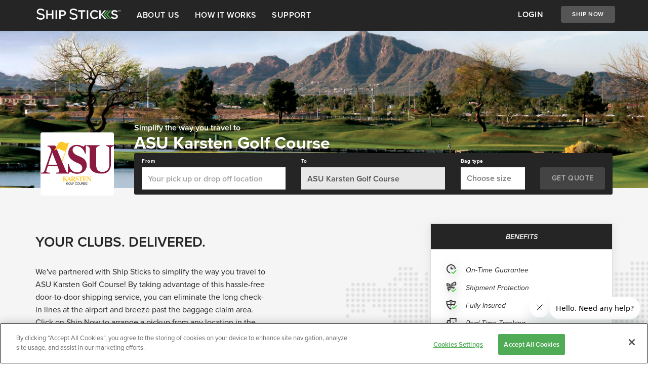

--- FILE ---
content_type: text/html; charset=utf-8
request_url: https://www.shipsticks.com/asu-karsten-golf-course
body_size: 103004
content:
<!DOCTYPE html><html lang="en"><head><meta charset="utf-8" /><meta content="IE=edge,chrome=1" http-equiv="X-UA-Compatible" /><meta content="width=device-width, minimum-scale=1.0, maximum-scale=1.0, user-scalable=yes" name="viewport" /><meta content="website" property="og:type" /><meta content="en_US" property="og:locale" /><meta content="Ship Sticks" property="og:site_name" /><meta content="https://www.shipsticks.com/asu-karsten-golf-course" property="og:url" /><meta content="https://www.shipsticks.com/" property="og:link" /><meta content="summary_large_image" name="twitter:card" /><meta content="ASU Karsten Golf Course - Ship Sticks" name="twitter:title" /><meta content="@ShipSticks" name="twitter:site" /><meta content="@ShipSticks" name="twitter:creator" /><meta content="Ship Sticks" name="title" /><meta content="Ship Sticks" name="twitter:title" /><meta content="With Ship Sticks, getting to ASU Karsten Golf Course has never been easier! In just minutes, you can arrange door-to-door transportation for your golf clubs and luggage straight to ASU Karsten Golf Course and back." name="description" /><meta content="With Ship Sticks, getting to ASU Karsten Golf Course has never been easier! In just minutes, you can arrange door-to-door transportation for your golf clubs and luggage straight to ASU Karsten Golf Course and back." name="twitter:description" /><meta content="https://media.shipsticks.com/ship-sticks-og-image.png" name="twitter:image" /><meta content="https://media.shipsticks.com/ship-sticks-og-image.png" property="og:image" /><meta content="870" property="og:image:width" /><meta content="550" property="og:image:height" /><meta name="csrf-param" content="authenticity_token" />
<meta name="csrf-token" content="ffCFFchKTvmDjlt1/nq61CPhTlLq5CQEJyoR/6wxok/sBT63oxqiO8ryPCWkpBXd22ziHbqN2csRfbbjPxxDcg==" /><link href="https://s3.amazonaws.com/shipsticks_partner_assets_production/shipsticks/favicon-d24d76cda35b0b03be03eb3a1d54844162c546af0ccd0210d2879823bb00f981.ico" rel="icon" /><link href="//cdn.shipsticks.com/assets/favicon_apple_v1-1086685fbbe21627792d8cd04297f83ce83a41d2e526d863c3cf2890071edbc0.png" rel="apple-touch-icon" /><link rel="canonical" href="https://www.shipsticks.com/asu-karsten-golf-course" /><link rel="stylesheet" media="screen" href="//cdn.shipsticks.com/assets/v4/bootstrap.min-331c2b9a48b5cb56f5d5e4cf96ca0ba1c98ffacbe5a2f6aa87555c21a3033432.css" /><link rel="stylesheet" media="screen" href="//cdn.shipsticks.com/assets/partners/shipsticks-80a00afc952c8e845f5272657f8fe4ad5e9a5a5f100df27197042a1b4c670d3d.css" /><link rel="stylesheet" media="screen" href="//cdn.shipsticks.com/assets/refactor/ship/shared/select2-d656cc36a23a3465dcfbd5ca45f9d1925a02f36a1cf7f6d28b3f26b7e1c6ad90.css" /><style>@media screen and (min-width: 992px) {
  .hero, .partner-carousel {
    height: 311px;
  }
}

@media screen and (min-width: 992px) {
  .carousel {
    height: 311px;
  }
}

@media screen and (max-width: 992px) {
  .carousel {
    height: 311px;
  }
}

.partner-carousel .carousel-inner .item {
  height: 311px;
}

.carousel-inner {
  min-height: 247px;
}</style><style>.world {
  padding-top: 50px;
}</style><style>body.quick-quote-below-hero section.partner-carousel {
  background-color: #f5f5f5;
}
body.quick-quote-below-hero section.partner-carousel .hero {
  background-color: #f5f5f5;
}</style><script>
//<![CDATA[
window.gon={};gon.pricing_experiments=[];gon.env="production";gon.current_brand="shipsticks";gon.disable_service_options_render=false;gon.auth_token=null;gon.phone_number=null;gon.accepted_terms=null;gon.luggage_layout=false;gon.sam_domain="https://sam-prod.shipsticks.com";gon.active_products=[{"id":"5c5217b4df89b87c62000007","sku":"STKGLFSD","name":"standard","full_name":"Standard Golf Bag","display_name":"Standard","weight":42,"international":true,"disabled_countries":{"origin":[],"destination":[]},"domestic":true,"admin_only":false,"pro_only":false,"product_line":{"id":"5c5217afdf89b87c62000001","name":"Golf","ship_page_display_name":null,"international":true,"domestic":true,"domestic_countries":["US","CA"]}},{"id":"5c5217b4df89b87c62000008","sku":"STKGLFLG","name":"xl","full_name":"XL Golf Bag","display_name":"XL","weight":56,"international":true,"disabled_countries":{"origin":[],"destination":[]},"domestic":true,"admin_only":false,"pro_only":false,"product_line":{"id":"5c5217afdf89b87c62000001","name":"Golf","ship_page_display_name":null,"international":true,"domestic":true,"domestic_countries":["US","CA"]}},{"id":"5c5217b4df89b87c62000009","sku":"STKLUGCAR","name":"carry_on","full_name":"Carry-On Luggage","display_name":"Carry-On","weight":25,"international":true,"disabled_countries":{"origin":["MX"],"destination":["MX"]},"domestic":true,"admin_only":false,"pro_only":false,"product_line":{"id":"5c5217b3df89b87c62000002","name":"Luggage","ship_page_display_name":"","international":true,"domestic":true,"domestic_countries":["US","CA"]}},{"id":"5c5217b4df89b87c6200000a","sku":"STKLUGCHK","name":"checked","full_name":"Checked Luggage","display_name":"Checked","weight":50,"international":true,"disabled_countries":{"origin":["MX"],"destination":["MX"]},"domestic":true,"admin_only":false,"pro_only":false,"product_line":{"id":"5c5217b3df89b87c62000002","name":"Luggage","ship_page_display_name":"","international":true,"domestic":true,"domestic_countries":["US","CA"]}},{"id":"5c5217b5df89b87c6200000b","sku":"STKLUGOVR","name":"oversized","full_name":"Oversized Luggage","display_name":"Oversized","weight":65,"international":true,"disabled_countries":{"origin":["MX"],"destination":["MX"]},"domestic":true,"admin_only":false,"pro_only":false,"product_line":{"id":"5c5217b3df89b87c62000002","name":"Luggage","ship_page_display_name":"","international":true,"domestic":true,"domestic_countries":["US","CA"]}}];gon.countries=[{"code":"AD","name":"Andorra"},{"code":"AI","name":"Anguilla"},{"code":"AG","name":"Antigua and Barbuda"},{"code":"AW","name":"Aruba"},{"code":"AU","name":"Australia"},{"code":"AT","name":"Austria"},{"code":"BS","name":"Bahamas"},{"code":"BH","name":"Bahrain"},{"code":"BD","name":"Bangladesh"},{"code":"BB","name":"Barbados"},{"code":"BY","name":"Belarus"},{"code":"BE","name":"Belgium"},{"code":"BM","name":"Bermuda"},{"code":"BT","name":"Bhutan"},{"code":"XB","name":"Bonaire"},{"code":"BA","name":"Bosnia and Herzegovina"},{"code":"BN","name":"Brunei Darussalam"},{"code":"BG","name":"Bulgaria"},{"code":"KH","name":"Cambodia"},{"code":"CA","name":"Canada"},{"code":"IC","name":"Canary Islands"},{"code":"KY","name":"Cayman Islands"},{"code":"HR","name":"Croatia"},{"code":"XC","name":"Curacao"},{"code":"CY","name":"Cyprus"},{"code":"CZ","name":"Czech Republic"},{"code":"DK","name":"Denmark"},{"code":"DO","name":"Dominican Republic"},{"code":"EC","name":"Ecuador"},{"code":"EG","name":"Egypt"},{"code":"EE","name":"Estonia"},{"code":"FJ","name":"Fiji"},{"code":"FI","name":"Finland"},{"code":"FR","name":"France"},{"code":"PF","name":"French Polynesia"},{"code":"DE","name":"Germany"},{"code":"GI","name":"Gibraltar"},{"code":"GR","name":"Greece"},{"code":"GD","name":"Grenada"},{"code":"GP","name":"Guadeloupe"},{"code":"HK","name":"Hong Kong"},{"code":"HU","name":"Hungary"},{"code":"IS","name":"Iceland"},{"code":"IE","name":"Ireland"},{"code":"IT","name":"Italy"},{"code":"JM","name":"Jamaica"},{"code":"JP","name":"Japan"},{"code":"JE","name":"Jersey"},{"code":"KR","name":"Korea, Republic of"},{"code":"KV","name":"Kosovo"},{"code":"KW","name":"Kuwait"},{"code":"LA","name":"Lao People's Democratic Republic"},{"code":"LV","name":"Latvia"},{"code":"LI","name":"Liechtenstein"},{"code":"LT","name":"Lithuania"},{"code":"LU","name":"Luxembourg"},{"code":"MO","name":"Macao"},{"code":"MK","name":"Macedonia, Republic of"},{"code":"MW","name":"Malawi"},{"code":"MY","name":"Malaysia"},{"code":"MV","name":"Maldives"},{"code":"MT","name":"Malta"},{"code":"MQ","name":"Martinique"},{"code":"MD","name":"Moldova, Republic of"},{"code":"MC","name":"Monaco"},{"code":"ME","name":"Montenegro"},{"code":"MA","name":"Morocco"},{"code":"MM","name":"Myanmar"},{"code":"NL","name":"Netherlands"},{"code":"XN","name":"Nevis"},{"code":"NZ","name":"New Zealand"},{"code":"NO","name":"Norway"},{"code":"OM","name":"Oman"},{"code":"PH","name":"Philippines"},{"code":"PL","name":"Poland"},{"code":"PT","name":"Portugal"},{"code":"PR","name":"Puerto Rico"},{"code":"QA","name":"Qatar"},{"code":"RO","name":"Romania"},{"code":"BL","name":"Saint Barthélemy"},{"code":"KN","name":"Saint Kitts and Nevis"},{"code":"LC","name":"Saint Lucia"},{"code":"VC","name":"Saint Vincent and the Grenadines"},{"code":"SM","name":"San Marino"},{"code":"SA","name":"Saudi Arabia"},{"code":"RS","name":"Serbia"},{"code":"SC","name":"Seychelles"},{"code":"SG","name":"Singapore"},{"code":"SX","name":"Sint Maarten (Dutch part)"},{"code":"SK","name":"Slovakia"},{"code":"SI","name":"Slovenia"},{"code":"ZA","name":"South Africa"},{"code":"ES","name":"Spain"},{"code":"LK","name":"Sri Lanka"},{"code":"XY","name":"St. Barthelemy"},{"code":"XM","name":"St. Maarten"},{"code":"SE","name":"Sweden"},{"code":"CH","name":"Switzerland"},{"code":"TW","name":"Taiwan, Province of China"},{"code":"TH","name":"Thailand"},{"code":"TT","name":"Trinidad and Tobago"},{"code":"TR","name":"Turkey"},{"code":"TC","name":"Turks and Caicos Islands"},{"code":"AE","name":"United Arab Emirates"},{"code":"GB","name":"United Kingdom"},{"code":"US","name":"United States"},{"code":"VG","name":"Virgin Islands, British"},{"code":"VI","name":"Virgin Islands, U.S."},{"code":"YE","name":"Yemen"}];gon.takeover_collect=true;gon.takeover_enhanced_collect=true;gon.ups_zipcode_validator=false;gon.fuel_surcharge=true;gon.require_billing_zip_code=true;gon.mobile_verification_enabled=true;gon.mobile_verification_eligible=null;gon.mobile_verified=null;gon.enable_app_mobile_verification=true;gon.block_prepaid_cards=true;gon.tracking_page_redirect_v2_shipments=true;gon.product_bundles=false;gon.max_weight_confirmation=false;gon.social_user=null;gon.complete_social_user=null;gon.user_id="";gon.user_roles=null;gon.is_admin=null;gon.is_admin_plus=null;gon.is_csr=null;gon.club_products=false;gon.club_pro_products=true;gon.airbrake={"project_id":95331,"project_key":"5787b837495abf2df71da6ca67e595dc"};gon.is_pro=null;gon.is_travel_agent=null;gon.is_camp_manager=null;gon.is_vip=null;gon.is_user=null;gon.sms_tracking_optin=null;gon.user_created_at=null;gon.total_logins=null;gon.last_login_Date=null;gon.site_registered=null;gon.is_facebook_user=null;gon.apple_id_user=null;gon.has_connected_google=null;gon.has_connected_facebook=null;gon.registered_device=null;gon.terms_accepted=null;gon.autocomplete_all_endpoint="/api/v5.2/auto-complete/all";gon.unset_default_pickup=null;gon.braze_api_sdk_key="feddaa21-2d77-42bc-aecf-a3842823da09";gon.braze_api_sdk_url="https://sdk.iad-07.braze.com";gon.google_autocomplete_api_key="AIzaSyD_bh4-8GjOM24RO3wQJG-gpgjJEVGKG4w";gon.microsite_customizations={};gon.partner_page=1;gon.micro_site_id="5bef166e2301650180001d37";gon.camps_pricing_directional_module=false;
//]]>
</script><script src="//cdn.shipsticks.com/assets/partners-bc931e269ed4c716812cd0eeb172e8ca3ca6c96ff25c239a391c0927b280f2b5.js"></script><!--[if lt IE 9]><script src="https://oss.maxcdn.com/html5shiv/3.7.2/html5shiv.min.js"></script><script src="https://oss.maxcdn.com/respond/1.4.2/respond.min.js"></script><![endif]--><script>(function(d) {
  var config = {
    kitId: 'jxu8jzn',
    scriptTimeout: 3000,
    async: true
  },
  h=d.documentElement,t=setTimeout(function(){h.className=h.className.replace(/\bwf-loading\b/g,"")+" wf-inactive";},config.scriptTimeout),tk=d.createElement("script"),f=false,s=d.getElementsByTagName("script")[0],a;h.className+=" wf-loading";tk.src='https://use.typekit.net/'+config.kitId+'.js';tk.async=true;tk.onload=tk.onreadystatechange=function(){a=this.readyState;if(f||a&&a!="complete"&&a!="loaded")return;f=true;clearTimeout(t);try{Typekit.load(config)}catch(e){}};s.parentNode.insertBefore(tk,s)
})(document);

WebFontConfig = {
  google: {
    families: ['Source Sans Pro:400,600,700']
  }
};
(function(d) {
  var wf = d.createElement('script'), s = d.scripts[0];
  wf.src = 'https://ajax.googleapis.com/ajax/libs/webfont/1.6.16/webfont.js';
  s.parentNode.insertBefore(wf, s);
})(document);</script><script>(function(h,o,u,n,d) {
  h=h[d]=h[d]||{q:[],onReady:function(c){h.q.push(c)}}
  d=o.createElement(u);d.async=1;d.src=n
  n=o.getElementsByTagName(u)[0];n.parentNode.insertBefore(d,n)
})(window,document,'script','https://www.datadoghq-browser-agent.com/us1/v4/datadog-rum.js','DD_RUM')
DD_RUM.onReady(function() {
  DD_RUM.init({
    clientToken: 'pub5baf2dea7a585a8d97f089d14932f4af',
    applicationId: '6aae9317-f7bf-4e56-a3b6-1bea1a55c1a9',
    site: 'datadoghq.com',
    service:'production-web',
    env: 'production',
    allowedTracingOrigins: [/https:\/\/.*\.shipsticks\.com/],
    sampleRate: 100,
    trackInteractions: true,
    trackUserInteractions: true,
    trackFrustrations: true,
    defaultPrivacyLevel: 'allow'
  });

  DD_RUM.startSessionReplayRecording();

  DD_RUM.addRumGlobalContext('brand', 'shipsticks');
})</script><script src="//cdn.shipsticks.com/assets/quotes/quote-8e445939107f850da579e6cb54c4dd068840d46b8d57617cd0c0cc3a434444bc.js" defer="defer" cache="cached/all"></script><script src="//cdn.shipsticks.com/assets/quick_quote_page-7c5d387ffd094f694840e8d5e8bc78a99e6ac8d4f3aa6d4b70d7b2ed86559d32.js" defer="defer" cache="cached/all"></script><script>function onFacilitySelected(select, club_id) {
  window.postMessage({
                            source: 'quick-quote',
                            type: 'facilitySelected',
            origin: $(event.target).hasClass('from-select'),
                            clubId: club_id
                        },'*');
};

$(document).ready(function() {
  $('.from-select, .to-select').on('change', function(event) {
      var otherDropdownClass = $(event.target).hasClass('from-select') ? '.to-select' : '.from-select';
      var selectedClubId = $(event.target).val();
      $(otherDropdownClass + ' option').show();
      $(otherDropdownClass + ' option[value=' + selectedClubId + ']').hide();

      onFacilitySelected(event.target, selectedClubId);
  });
});</script><script>var QuoteButton = {
  init: function(){
    $("button#get_quote[type=submit]").prop("disabled", true).addClass('disabled-quote-btn');
    var self = this;
    self.validate = $('form#quick_quote_form #o_address_id, form#quick_quote_form #d_address_id, form#quick_quote_form #bag_type, form#quick_quote_form, #direction').change(function() {
      if ($("input#o_address_id").val().length > 0 && $("input#d_address_id").val().length > 0 && (gon.luggage_layout || $("select#bag_type")?.val()?.length > 0 || $("select#direction")?.val()?.length > 0)) {
        if (gon.current_brand == 'shipcamps' && gon.camps_pricing_directional_module && $("select#direction")?.val()?.length > 0) {
          $("button#get_quote[type=submit]").prop("disabled", false).removeClass('disabled-quote-btn');
        } else if ($("select#bag_type")?.val()?.length > 0 || !gon.camps_pricing_directional_module) {
          $("button#get_quote[type=submit]").prop("disabled", false).removeClass('disabled-quote-btn');
        } else if ($("select#bag_type")?.val()?.length == 0 || $("select#direction")?.val()?.length == 0) {
          $("button#get_quote[type=submit]").prop("disabled", true).addClass('disabled-quote-btn');
        } else {
          $("button#get_quote[type=submit]").prop("disabled", false).removeClass('disabled-quote-btn');
        }
      }else{
        $("button#get_quote[type=submit]").prop("disabled", true).addClass('disabled-quote-btn');
      }
    });
    $('#quick-quote-modal').on('hidden.bs.modal', function () {
      $('body').css('overflow','hidden auto');
    });
  }
};</script><script>$(function() {
  if(typeof SS.ApiQuickQuote != "undefined")
  SS.ApiQuickQuote.init({
    id: "5ad05de347b1bd4ba4000001",
    brand_id: "shipsticks",
  },
  {
    shipUrlBase: window.ship_url,
    luggage: "false",
    emailCaptureEnabled: "ignore",
    partnerId: "5bed9c4d1d344b017f00ddd0"
  });
  QuoteButton.init();

  $('button#get_quote[type=submit]').click(function() {
    SS.ApiQuickQuote.submit();
    return false;
  });
});</script><script src="https://appleid.cdn-apple.com/appleauth/static/jsapi/appleid/1/en_US/appleid.auth.js" type="text/javascript"></script><script>AppleID.auth.init({
  clientId: 'com.shipsticks',
  scope: 'name email',
  redirectURI: "https://www.shipsticks.com/auth/apple_id/callback",
  usePopup: true
});

function signUpWithApple() {
  try {
    AppleID.auth.signIn();
  } catch (e) {
    console.log('AppleID signIn Exception', e);
  }
}

$(function() {
  $('#applesignin, #applelogin').click(function() {
    signUpWithApple();
  });
});

document.addEventListener('AppleIDSignInOnSuccess', function(data) {
  console.log('AppleIDSignInOnSuccess', data);

  var authorization = data.detail.authorization,
    user = data.detail.user;

  if (user) {
  // this is the success path for login with apple
  // at this point we have the email and confirm that terms
  // have been accepted

    SS.login.checkTermsAndCallback(
      { email: user.email },
      function(){
        var ajaxOptions = {
          url: '/auth/apple_id/registered',
          dataType: 'json',
          method: 'POST',
          data: {
            email: user.email,
            code: authorization.code
          }
        };

        SS.Ajax.sendRequest(ajaxOptions, function(response) {
          if (response.registered) {
            location.reload();
          } else {
            $('#login-tab').removeClass('active');
            $('#login-tab').removeClass('fade');

            $('#registration-tab').addClass('active');
            $('#registration-tab').removeClass('fade');

            $('#user_source').val('apple_id');
            $('#user_source_code').val(authorization.code);
            $('#user_first_name').val(user.name.firstName);
            $('#user_last_name').val(user.name.lastName);
            $('#user_email').val(user.email);
          }
        });
      },
      data
    );
  } else {
    var ajaxOptions = {
      url: '/auth/apple_id/check',
      dataType: 'json',
      method: 'POST',
      data: {
        code: authorization.code
      }
    };

    SS.Ajax.sendRequest(ajaxOptions, function(response) {
      if (response.existing) {
        location.reload();
      } else {
        if ($('#login-tab').hasClass('active')) {
          $('#login-tab').removeClass('active');
          $('#login-tab').removeClass('fade');

          $('#registration-tab').addClass('active');
          $('#registration-tab').removeClass('fade');
        }
      }
    });
  }
  if($('#user_password').val().length > 0 &&
     $('#user_password_confirmation').val().length > 0 ){
    $('#password-fields').hide();
  }else{
    $('#password-fields').show();
  }
  $('#or-create').hide();
});

document.addEventListener('AppleIDSignInOnFailure', function(error) {
  console.log('AppleIDSignInOnSuccess', error);
});</script><script src="https://accounts.google.com/gsi/client" type="text/javascript"></script><script>window.socialUserCallback = function socialUserCallback(data) {
  var userId = data.user_id;

  SS.shipAutoComplete.setCartUserSync(userId);
  SS.payment.populate_ship_details({
    user_role: data.user_role,
    carrier_dropdown: data.carrier_dropdown
  }, 'login');
  SS.priceDetailTemplate.getPrice();
  SS.shipLegTemplate.updatePickupFeeAmounts(userId, true);
}

$(function() {
  function fillForm(response) {
    var fields = ['country_code', 'email', 'first_name', 'last_name',
                  'phone_number'];

    fields.forEach(function(key) {
      var value = response['user_' + key];

      if (value) {
        var selector = '#complete_social_user_form input#' + key;

        $(selector).val(value);
        $(selector).attr('disabled', 'disabled');
      }
    });
  }

  var tokenClient = google.accounts.oauth2.initTokenClient({
    client_id: "122381583210-5t720tqnodclsbvissa0vj5qkoso5pd8.apps.googleusercontent.com",
    ux_mode: 'popup',
    response_type: 'id_token',
    scope: 'https://www.googleapis.com/auth/userinfo.profile https://www.googleapis.com/auth/userinfo.email',
    callback: handleGoogleLogin
  });

  $('#googleLogin').click(function() {
    tokenClient.requestAccessToken();
  });

  $('#googleLogin2').click(function() {
    tokenClient.requestAccessToken();
  });

  function handleGoogleLogin(response) {
    var accessToken = response.access_token,
      ajaxOptions = {
        url: '/auth/google/credentials/callback',
        dataType: 'json',
        method: 'POST',
        data: {
          access_token: accessToken,
          micro_site_id: window.gon.micro_site_id
        }
      };

    SS.Ajax.sendRequest(ajaxOptions, function(response) {
      if (response.complete) {
        window.socialUserCallback(response);
      } else {
        $('#login').modal('hide');

        $('#complete_social_user_modal').modal({
          backdrop: 'static',
          keyboard: false,
        }).modal('show');

        fillForm(response);
      }
    });
  }
});</script><script src="//cdn.shipsticks.com/assets/v4/login-60cf82cd79455018609d4a1c3da38f35e530626105c5ee57d31dfe6620495e03.js"></script><script src="//cdn.shipsticks.com/assets/select2-5b9eb252ccf2ad39185c80cfbe90e4184873e8e51e5c519b9f8871d2eda7a2d1.js" cache="cached/all"></script><script src="//cdn.shipsticks.com/assets/intlTelInput-jquery.min-a000805f7298ae26f09c8c58ffb0fdacd23c797e812e214df8d7d501c78b176b.js" cache="cached/all"></script><script src="//cdn.shipsticks.com/assets/hear_about_us-7cd810a0a83bd825f2df541609d179502084b7ce534bd37bbddcf0d7f1bdd84d.js" cache="cached/all"></script><script src="//cdn.shipsticks.com/assets/sms_registration-2f913e3d9b5aaa4a0bdd3dec9d288674c1daa389251b7579a3d3fb19f5c9ef5f.js"></script><script src="//cdn.shipsticks.com/assets/registration_autocomplete-1ff0b14d4f44f328ad452a1e0eb8dd5e24117401a4fbfd13da9f734ff510848b.js" cache="cached/all"></script><script>SS.activeErrors = []</script><script src="//cdn.shipsticks.com/assets/refactor/ship_new/jquery.validate.shipsticks-01fc1ad5f9fdc4b1fd440ea047d3a71e2de8706ed700b4aeabf75e9afd6c0649.js" cache="cached/all"></script><script src="//cdn.shipsticks.com/assets/v4/registration-e06fe105f18138cb2c23992349ad5afb985cc44185631d0ce906673ebf586e23.js" defer="defer" cache="cached/all"></script><script>$(function(){
  // Does this even work?
  $('#requested_club').autocompleteClubSearch($.noop);

  $("input").each(function () {
    $(this).attr("autocomplete" , $(this).attr('name') + $(this).attr('id'));
  });

  // Should do this server side
  $("#user_requested_club,#pganumber").mouseout(function(){
    $(this).val($.trim($(this).val()));
  });
  // Should use jquery validation instead of HTML5 validation
  $("input[name=pro_golfer]").click(function(){
    var $registration_form = $("#registration-form");
    if ($registration_form) $registration_form.validate();
    $registration_form.find("#user_requested_club").attr('required', ($registration_form.find("input[name=pro_golfer]:checked").length >= 1))

    if ($(this).is(':checked')) {
      if ($('#user_email').val() !== '') {
        $('#user_agent_email').val($('#user_email').val());
      }
    } else {
      $('#user_agent_email').val('');
    }
  });

  $('#user_email').change(function() {
    $('#user_agent_email').val($(this).val());
  });
});</script><script src="//cdn.shipsticks.com/assets/v4/login-60cf82cd79455018609d4a1c3da38f35e530626105c5ee57d31dfe6620495e03.js" async="async"></script><title>ASU Karsten Golf Course - Ship Sticks</title><style>.hero {
  background-image: url('https://s3.amazonaws.com/shipsticks_partner_assets_production/uploads/551038ac-8b2d-4321-89f7-2bdf1dfc74fd.png');
  background-repeat: no-repeat;
  background-position: center;
  background-size: cover;
}</style><style>.hero {
  margin-top: 61px;
}
section.partner-carousel {
  margin-top: 55px;
}
section.partner-carousel .hero {
  margin-top: 5px;
}</style><style>@media screen and (min-width: 1000px) {
  .quote h1 {
    margin-bottom: 2px;
    color: #ffffff;
    text-shadow: 0 1px 4px rgba(0, 0, 0, 0.57);
  }
  .quote p {
    color: #ffffff;
    text-shadow: 0 0 4px rgba(0, 0, 0, 0.57);
  }
}

.already-have-an-account{
  text-align: center;
}
.already-have-an-account .have-account{
  background: #f1fff1;
  padding: 10px 0 10px 0;
  width: 100%;
}
.already-have-an-account a{
  color: #4fab55 !important;
}

#login .modal-header{
   text-align: center;
 }
 .login-register-x-button{
   margin:1% 0 0 40% !important;
   position: absolute !important;
 }
 .login-registration-header{
   margin: 1% 0 3% 0;
 }
 #already-exists-email-error{
   color: #d00000;
   font-size: 16px;
   font-weight: 600;
 }
 #already-exists-email-error a{
   color: #5093B2;
 }
 #already-exists-email-error a:hover{
   color: #5093B2;
 }
 .email-hide-error{
   display: none;
 }

  .login-registration-madal {
    z-index: 4000 !important;
  }

  .select2-container {
    z-index: 4050 !important;
  }

 .login-registration-madal label.error, p.error{
   font-weight: 600;
   color: #d00000 !important;
   font-size: 11px !important;
   float: left;
   padding-top: 1px;
 }

 .login-registration-madal label.error{
   padding-top: 4px;
 }

 .login-registration-madal input.error, select.error,.select2-selection.error{
   background-color: #fef2f1 !important;
   border: 1px solid #d00000 !important;
 }

 .login-registration-madal p{
   margin: 5px 0 0 5px !important;
 }

 .login-registration-madal .nav-tabs li.active {
   border-bottom: 3px solid #4fab55 !important;
   color: #4fab55 !important;
 }
 .login-registration-madal .nav-tabs li.active a {
   color: #4fab55 !important;
 }
 .login-registration-madal .sign-in-button {
   background-color: #4fab55 !important;
   border-color: #4fab55 !important;
   box-shadow: 0px 3px 0px 0px ;
 }
 .login-registration-madal #register-submit, #signin-form-submit, #user_submit {
   background-color: #5fd063 !important;
   border-color: #5fd063 !important;
   box-shadow: 0px 3px 0px 0px #4fab55;
 }
 .login-registration-madal #register-submit:hover, #signin-form-submit:hover, #user_submit:hover {
   background-color: #4fab55 !important;
   border-color: #4fab55 !important;
   box-shadow: 0px 3px 0px 0px #4fab55
 }

 .login-registration-madal input[type="checkbox"]:checked + label::after {
   content: '';
   position: absolute;
   width: 15px;
   height: 6px;
   background: rgba(0, 0, 0, 0);
   top: 7px;
   left: 4px;
   border: 2px solid #4fab55;
   border-top: none;
   border-right: none;
   -webkit-transform: rotate(-45deg);
   -moz-transform: rotate(-45deg);
   -o-transform: rotate(-45deg);
   -ms-transform: rotate(-45deg);
   transform: rotate(-45deg);
 }
 .login-registration-madal input[type="checkbox"]:checked + label:before {
   border-color: #4fab55 !important;
 }

 .reset-password-container{
   text-align:right;
 }
 .reset-password-container .reset-password-link{
   padding-top:0!important;
   padding-bottom: 10px!important;
 }

 .sign-in-option {
   padding: 15px;
   margin-bottom: 22px;
   border-radius: 0;
   color: #155724;
   background-color: #f1fff1;
   border-color: #c3e6cb;
   text-align: center;
   font-weight: bold;
   font-size: 18px;
 }
 .sign-in-option span{
   color: black;
 }
 .sign-in-option a{
   color: #5fd063;
 }
 .dhl-store-locator a:hover{
   color: #4fab55;
 }
 .dhl-store-locator a {
   color: #5fd063;
 }

#quick-quote-modal .same-day {
  background:  #f1fff1;
  color: #252525;
  margin: 0% 12%;
  padding: 1%;
}

.refer_color {
  color: #E97E50 !important;
}</style><style>.navbar-brand img {
  width: 100%;
}</style><script>window.isPro = false;
window.isAdmin = false;
window.isAdminPlus = false;</script><script src="https://cdn.optimizely.com/js/28562140225.js"></script><script>window.optimizely = window.optimizely || [];

window['optimizely'].push({
  type: 'user',
  attributes: {
    isPro: false,
    isAdmin: false,
    isAdminPlus: false
  },
});</script><script src="//cdn.shipsticks.com/assets/pricing_experiments-698869b92eddc5dea6058d78e1a417e71905b407ca5def9afcd45827cc553814.js"></script><script>(function(w,d,t,r,u){var f,n,i;w[u]=w[u]||[],f=function(){var o={ti:"4072457", enableAutoSpaTracking: true};o.q=w[u],w[u]=new UET(o),w[u].push("pageLoad")},n=d.createElement(t),n.src=r,n.async=1,n.onload=n.onreadystatechange=function(){var s=this.readyState;s&&s!=="loaded"&&s!=="complete"||(f(),n.onload=n.onreadystatechange=null)},i=d.getElementsByTagName(t)[0],i.parentNode.insertBefore(n,i)})(window,document,"script","//bat.bing.com/bat.js","uetq");</script>
<script type='text/javascript'>
function SendUETEvent(eventParams) {
  window.uetq = window.uetq || [];
  switch(eventParams['eventName']) {
    case 'GetaQuote':
      window.uetq.push ('event', 'Get Quote', {});
    break;
    case 'EmailSignup':
      window.uetq.push('event', 'Subscribe', {});
    break;
    case 'Lead':
      window.uetq.push('event', 'Lead', {});
    break;
    case 'InitiateCheckout':
      window.uetq.push('event', 'Initiate Checkout', {});
    break;
    case 'Contact':
      window.uetq.push('event', 'Contact', {});
    break;
    case 'CompleteRegistration':
      window.uetq.push('event', 'Register', {});
    break;
    case 'Purchase':
      var data = eventParams['customData'];
      window.uetq.push('event', 'Purchase', {
        'event_value': data['value']
      });
    break;
  }
}
</script>

<script type="text/javascript">
  var SS = SS || {};
  SS.isSkis = "false";
  SS.fbevents = false;
  SS.currentBrand = "Ship Sticks";
  SS.facebook_pixel_id = "124785051603957";
  SS.send_client_app_events = true;
  SS.UTM_PARAMS = ['utm_source','utm_medium','utm_campaign','utm_term','utm_content','gad','gclid'];

  function getCookies() {
    var cookies = document.cookie.split("; ");
    var cookiesHash = {};

    for (var i = 0; i < cookies.length; i++) {
      var cookie = cookies[i].split("=");
      var name = cookie[0];
      var value = cookie[1];
      cookiesHash[name] = value;
    }

    return cookiesHash;
  }

  function setLocalCookie(name, value, daysToExpire) {
      var expires = "";
      if (daysToExpire) {
          var date = new Date();
          date.setTime(date.getTime() + (daysToExpire * 24 * 60 * 60 * 1000));
          expires = "; expires=" + date.toUTCString();
      }
      document.cookie = name + "=" + value + expires + "; path=/";
  }

  function getUrlParamsAsHash() {
    var params = {};
    if(!window.location.search) return params;
    var hash = window.location.search.substring(1);
    var paramArray = hash.split('&');
    for (var i = 0; i < paramArray.length; i++) {
      var param = paramArray[i].split('=');
      var key = decodeURIComponent(param[0]);
      var value = decodeURIComponent(param[1]);
      params[key] = value;
    }
    return params;
  }

  function extractUtmParamString() {
    const urlParams = getUrlParamsAsHash();
    if(!('utm_source' in urlParams)) return null;
    var params = [];
    for(var i = 0; i < SS.UTM_PARAMS.length; i++){
      var key = SS.UTM_PARAMS[i];
      if (urlParams.hasOwnProperty(key)) {
        params.push( key + '=' + urlParams[key] );
      }
    }
    return params.join('&');
  }

  function isStaticPage() {
    return (document.body.classList.contains('static'));
  }

  function appendStaticUtmParams(form_data) {
    if(isStaticPage()) {
      var str = extractUtmParamString();
      if(str && str.length) {
        form_data += '&' + str;
      }
    }
    return form_data;
  }

  function saveUtmCookie() {
    const urlParams = getUrlParamsAsHash();
    if(!('utm_source' in urlParams)) return;

    const cookies = getCookies();

    var utm_params = {};
    var param_key  = '';
    for(var i = 0; i < SS.UTM_PARAMS.length; i++){
      var key = SS.UTM_PARAMS[i];
      if (urlParams.hasOwnProperty(key)) {
        var value = decodeURIComponent(urlParams[key]);
        utm_params[key] = value;
        param_key += value.replace(/[^\w\d]/g,'');
      }
    }
    const now = Math.floor(new Date().getTime() / 1000);

    utm_params['utm_created_at'] = now;
    if (window.user_ident) {
      utm_params['user_id'] = window.user_ident;
    }

    var utm_records = {};
    if (param_key in utm_records) {
      utm_records['update_at'] = now;
    } else {
      utm_params['utm_created_at']  = now;
      utm_params['record_id']       = new Date().getTime(); // in ms
      utm_records[param_key]        = utm_params;
    }
    setLocalCookie('utm_records', JSON.stringify(utm_records), 365);
  }

  function sendAppEvent(method, eventName, customData = {}) {
    const cookies = getCookies();
    const urlParams = getUrlParamsAsHash();
    //console.log('cookies', cookies);
    eventParams = {}
    if(cookies['_fbp']){
      eventParams['fbp'] = cookies['_fbp'];
    }
    if(cookies['_fbc']){
      eventParams['fbc'] = cookies['_fbc'];
    }
    if(cookies['_ttp']){
      eventParams['ttp'] = cookies['_ttp'];
    }
    if(urlParams['ttclid']) {
      eventParams['ttclid'] = urlParams['ttclid'];
    }
    eventParams['ss-signed-in'] = cookies['ss-signed-in'];
    if(window.navigator) {
      eventParams['user-agent'] = window.navigator.userAgent;
    }
    // this event id will be used for matching client/server
    if(window.user_data) {
        eventParams['first_name']   = window.user_data['user_first_name'];
        eventParams['last_name']    = window.user_data['user_last_name'];
        eventParams['email']        = window.user_data['user_email'];
        eventParams['external_id']  = window.user_data['user_id'];
    }
    eventParams['env'] = 'production';
    eventParams['brand'] = SS.currentBrand;
    eventParams['method'] = method;
    eventParams['eventName'] = eventName;
    eventParams['eventTime'] = Math.round( Date.now() / 1000 );
    eventParams['actionSource'] = 'website';
    eventParams['pixelId'] = SS.facebook_pixel_id;
    eventParams['url'] = document.location.href;
    if (customData) {
      eventParams['customData'] = customData;
    }
    console.log(eventParams);
    if(window.UET && window.SendUETEvent) {
      SendUETEvent(eventParams);
    }
    return new Promise((resolve, reject) => {
      const url = 'https://ttactd7g6cndvfhuf6ygs6c7qq0quzyi.lambda-url.us-east-1.on.aws';
      fetch(url, {
        mode: 'no-cors',
        method: 'post',
        headers: {
            "Content-type": "application/json; charset=UTF-8"
        },
        body: JSON.stringify(eventParams)
      })
      .then(function (data) {
        //console.log('JSON response', data);
        resolve(data);
      })
      .catch(function (error) {
        //console.log('Request failed', error);
        reject(error);
      });
    });
  }
</script>

<!-- Facebook Pixel Code -->
<script>
  window.addEventListener('load', function(){
    if(SS.send_client_app_events){
      sendAppEvent('track', 'PageView');
    }
    if(isStaticPage()) {
      saveUtmCookie();
    }
  });
</script>
<!-- End Facebook Pixel Code -->

  <!-- START SAILTHRU PERSONALIZATION ENGINE -->
    <script type="text/plain" class="optanon-category-C0002-C0003" src="https://ak.sail-horizon.com/spm/spm.v1.min.js"></script>
    <script type="text/javascript" >
      window.addEventListener('load', function(){
        setTimeout(function(){
          console.log("Sailthru.init Called", window.Sailthru, window.OneTrust);
          if(window.Sailthru){
            Sailthru.init({customerId: '4031a0b1a9f4e978ca27bf10ed53d647'});
          }
        },3000);
      });
    </script>

<!-- start microsite tracking code-->



<!-- Google Tag Manager -->
<script type="text/javascript">
  window.ga = window.ga || function() {
    (window.ga.q = window.ga.q || []).push(arguments);
  };

  dataLayer = [];
  window.brand = "shipsticks";
</script>

<script src="//cdn.shipsticks.com/assets/v4/datalayer_gtm-feddcd0ad9e43f2415355dd52aaf5ae41fea3937b4e2fc8535842c69c9b496d2.js"></script>

<style>.async-hide { opacity: 0 !important} </style>
<script>(function(a,s,y,n,c,h,i,d,e){s.className+=' '+y;h.start=1*new Date;
h.end=i=function(){s.className=s.className.replace(RegExp(' ?'+y),'')};
(a[n]=a[n]||[]).hide=h;setTimeout(function(){i();h.end=null},c);h.timeout=c;
})(window,document.documentElement,'async-hide','dataLayer',4000,
{'GTM-5LXQ2K':true});</script>

<script>(function(w,d,s,l,i){w[l]=w[l]||[];w[l].push({'gtm.start':
new Date().getTime(),event:'gtm.js'});var f=d.getElementsByTagName(s)[0],
j=d.createElement(s),dl=l!='dataLayer'?'&l='+l:'';j.async=true;j.src=
'https://www.googletagmanager.com/gtm.js?id='+i+dl;f.parentNode.insertBefore(j,f);
})(window,document,'script','dataLayer', 'GTM-5LXQ2K');
window.formValidationGtmEvents = [];
</script>

<!-- End Google Tag Manager -->
<script>function register_login_popup(event){
  var activeTab = event.target.getAttribute('tab-name') || event.target.parentElement.parentElement.getAttribute('tab-name');
  if(activeTab == "registration-tab"){
    $("#"+activeTab).addClass("in active");
    $("."+activeTab).addClass("active");
    $("#login-tab").removeClass("in active");
    $("li.login-tab").removeClass("active");
    show_login_register_heading("register")
    if(SS.enableRecaptcha == "true"){
      var script = document.createElement("script");
      script.type = "text/javascript";
      script.src = "https://www.google.com/recaptcha/api.js";
      script.setAttribute('async','');
      document.getElementsByTagName("head")[0].appendChild(script);
    }
  }else{
    $("#"+activeTab).addClass("in active");
    $("."+activeTab).addClass("active");
    $("#registration-tab").removeClass("in active");
    $("li.registration-tab").removeClass("active");
    show_login_register_heading("login")
  }
  $('#login').on('shown.bs.modal', function () {
    if( !$('#login').hasClass('loaded-countries') ){
      if(SS.registration.initDropdowns){
        SS.registration.initDropdowns();
        $('#login').addClass('loaded-countries');
        console.log('Loading registration countries');
      }
    }
  });
  $('#login').modal('show');
}

function show_login_register_heading(show_header){
  if(show_header == 'register') {
    registrationModalGtmEvent({action: 'open'});
    $("#create-account-header").show();
    $("#login-header").hide();
  } else {
    $("#create-account-header").hide();
    $("#login-header").show();
    loginModalGtmEvent({action: 'open'});
  }
}</script></head><body class="shipsticks  partners   " style="border-bottom: 1px solid #565656;"><script src="//cdn.shipsticks.com/assets/libs/rudderstackanalytics-56ce8ac39f0367d3cee82394dd0805a4feb61b89b323b1400e32012929f9ea12.js" type="text/javascript" class="optanon-category-C0002-C0003"></script><script class="optanon-category-C0002-C0003" src="https://rudder.shipsticks.com/v1.1/rudder-analytics.min.js" type="text/javascript"></script><script src="//cdn.shipsticks.com/vite/assets/braze-DKYEzRli.js" crossorigin="anonymous" type="module"></script><link rel="modulepreload" href="//cdn.shipsticks.com/vite/assets/preload-helper-CnIRovmK.js" as="script" crossorigin="anonymous"><nav class="navbar navbar-inverse navbar-fixed-top"><div class="container"><div class="navbar-header"><button class="navbar-toggle collapsed" data-target="#nav" data-toggle="collapse"><span class="sr-only">Toggle navigation</span><span class="icon-bar"></span><span class="icon-bar"></span><span class="icon-bar"></span></button><a class="navbar-brand" href="/"><img id="nav-logo" alt="Ship Sticks" src="//cdn.shipsticks.com/assets/partners/shipsticks/logo-c6977c6c8afd429a2b40573c60d95149138fccfa727123e46fe44ddb9279dceb.png" /></a></div><div class="collapse navbar-collapse" id="nav"><ul class="nav navbar-nav"><li id="first-nav"><a href="#about_us">About Us</a></li><li><a href="#how_it_works">How it Works</a></li><li><a href="#support">Support</a></li></ul><ul class="nav navbar-nav navbar-right auth-bar"><li class="scrolled-menu"><a class="main-nav-link" href="javascript:void(0);" id="partner-login" onclick="register_login_popup(event)" tab-name="login-tab">Login</a></li><li><a class="btn btn-default navbar-btn startShipping" href="https://asukarstengolfcourse.shipsticks.com">Ship Now</a></li></ul></div></div></nav><script>window.review_rating = "4.7";
window.review_count = "31284";
window.review_star = "https://media.shipsticks.com/stars.png";
window.review_url = "https://www.trustpilot.com/review/shipsticks.com";</script><link rel="stylesheet" media="screen" href="//cdn.shipsticks.com/assets/facility_popup-880a41b2458af89bdbaec6407a7ee7c6be2d5b816c040127aeb0082c0948dbae.css" /><script>window.ship_url = "https://asukarstengolfcourse.shipsticks.com";</script><script>$(document).ready(function() {
      window.promotion = {};
  promotion.creative_name = "Ship Your Golf Clubs to Wherever You&#39;re Staying or Playing";
  promotion.id = "asu-karsten-golf-course";
  promotion.name = "ASU Karsten Golf Course";
  var isSEO = false;
  if(isSEO){
    $('body').addClass('seo-page');
    viewSeoPageGtmEvent(promotion);
  } else {
    viewPromotionGtmEvent(promotion);
  }
  var windowsize = $(window).width();
  if ($("body").hasClass("quick-quote-below-hero")) {
    $("section.partner-carousel").height($("#partner_carousel").height() + $(".row.quote").height() + 50);
  } else {
    $("section.partner-carousel").height($(".hero").height());
  }
});
$("body").on("click", "a[href='/pricing']", function() {
  var isSEO = false;
  if (isSEO) {
      clickSeoPageGtmEvent(window.promotion);
  } else {
      clickPromotionGtmEvent(window.promotion);
  }
});
$(document).on('click', ".startShipping", function() {
  var isSEO = false;
  if(isSEO){
    clickSeoPageGtmEvent(window.promotion);
  } else {
    clickPromotionGtmEvent(window.promotion);
  }
});

$(document).on('click', "#partner-login", function() {
  loginModalGtmEvent({action: 'open'});
});

var SS = SS || {};
SS.RailsEnvironment = SS.env = "production";</script><section class="hero"><section></section><div class="container logo-align"><div class="row quote"><div class="col-md-2"><div class="logo"><img class="center-block" alt="ASU Karsten Golf Course&#39;s Logo" src="https://s3.amazonaws.com/shipsticks_partner_assets_production/uploads/cd630ac5-83af-43a4-bc44-e7a1163c3175.png" /></div></div><div class="col-md-10 col-sm-12 col-xs-12 banner-text"><p class="quick-quote-banner-text">Simplify the way you travel to</p><h1 class="partner-display-name">ASU Karsten Golf Course</h1><div class="row quick-quote-wrapper"><form id="quick_quote_form" autocomplete="off" action="" accept-charset="UTF-8" method="post"><input name="utf8" type="hidden" value="&#x2713;" autocomplete="off" /><input type="hidden" name="pricing_url" id="pricing_url" value="https://asukarstengolfcourse.shipsticks.com" autocomplete="off" /><input type="hidden" name="o_address_id" id="o_address_id" autocomplete="off" /><input type="hidden" name="o_address_type" id="o_address_type" autocomplete="off" /><input type="hidden" name="partner_id" id="partner_id" value="5bed9c4d1d344b017f00ddd0" autocomplete="off" /><input type="hidden" name="d_address_id" id="d_address_id" value="1039418" autocomplete="off" /><input type="hidden" name="d_address_type" id="d_address_type" value="Club" autocomplete="off" /><div class="col-md-4 single-quote from "><div class="form-group has-feedback"><label for="o_company_name">From</label><div class="typeahead__container"><div class="typeahead__field"><div class="la-pulse ac-loader"><div></div><div></div><div></div></div><div class="typeahead__query"><div class="typeahead__query_label"><input type="text" name="o_company_name" id="o_company_name" class="form-control data-hj-whitelist LoNotSensitive" placeholder="Your pick up or drop off location" data-ship-point-type="o" data-result-type="all" style="border: none !important;" /></div></div></div></div></div></div><div class="col-md-4 single-quote to "><div class="form-group"><label for="d_company_name">To</label><div class="typeahead__container"><div class="typeahead__field"><div class="la-pulse ac-loader"><div></div><div></div><div></div></div><div class="typeahead__query"><div class="typeahead__query_label"><input type="text" name="d_company_name" id="d_company_name" value="ASU Karsten Golf Course" class="form-control data-hj-whitelist LoNotSensitive" placeholder="Any destination" disabled="disabled" data-ship-point-type="d" data-result-type="all" style="border: none !important;" /></div></div></div></div></div></div><div class="col-md-2 col-sm-12 single-quote"><div class="form-group" id="except-get-price"><span class="caret"></span><label for="bag_type">Bag type</label><select class="form-control LoNotSensitive" id="bag_type" name="bag_type"><option value="">Select</option></select></div></div><div class="col-md-2 single-quote quote-submit"><button name="button" type="submit" id="get_quote" class="btn btn-primary btn-md col-xs-12 segmentCTA newFadedBtn disabled-quote-btn" style="padding-left: 0;padding-right: 0;">Get Quote</button></div></form></div></div></div></div></section><a name="about_us"></a><section class="world"><div class="container"><div class="row centered"><div class="col-md-5"><h3>YOUR CLUBS. DELIVERED.</h3><div class="wrap"><p><p>We've partnered with Ship Sticks to simplify the way you travel to ASU Karsten Golf Course! By taking advantage of this hassle-free door-to-door shipping service, you can eliminate the long check-in lines at the airport and breeze past the baggage claim area. Click on Ship Now to arrange a pickup from any location in the world, with delivery straight to ASU Karsten Golf Course, where your clubs will be safely stored until you arrive. 
<br /><br>
<br /><small><i>
<br />Ship Sticks recommends scheduling your delivery 1-2 business days prior to your arrival. If you would like to ship your clubs further in advance, please contact your destination for approval, as storage space may be limited.</p></p></div><a class="btn btn-success startShipping" style="width: 138px" href="https://asukarstengolfcourse.shipsticks.com">Ship Now</a></div><div class="col-md-4 col-md-push-3"><div class="panel panel-default"><div class="panel-heading">Benefits</div><div class="panel-body"><ul class="list-unstyled"><li><img alt="On-Time Guarantee" width="54px" height="53px" src="https://s3.amazonaws.com/shipsticks_partner_assets_production/uploads/70e7f95b-b1dd-440b-bb7e-d14ef5893959.png" /><p>On-Time Guarantee</p></li><li><img alt="Shipment Protection" width="54px" height="53px" src="https://s3.amazonaws.com/shipsticks_partner_assets_production/uploads/284d4b69-b3f2-4c51-b094-ec5d33fd726c.png" /><p>Shipment Protection</p></li><li><img alt="Fully Insured" width="54px" height="53px" src="https://s3.amazonaws.com/shipsticks_partner_assets_production/uploads/609691e7-c704-40fa-9db7-360d3e0d58a9.png" /><p>Fully Insured</p></li><li><img alt="Real-Time Tracking" width="54px" height="53px" src="https://s3.amazonaws.com/shipsticks_partner_assets_production/uploads/ebb2a2eb-9cb2-4bb9-9a1e-8bc31ad15901.png" /><p>Real-Time Tracking</p></li><li><img alt="Personal Service" width="54px" height="53px" src="https://s3.amazonaws.com/shipsticks_partner_assets_production/uploads/4b5e3bb8-71fc-4030-ac04-2a60ab19e5f0.png" /><p>Personal Service</p></li><li><img alt="Cost-Effective" width="54px" height="53px" src="https://s3.amazonaws.com/shipsticks_partner_assets_production/uploads/5fbc7acb-b5c7-4c7a-be6d-01daaa202419.png" /><p>Cost-Effective</p></li></ul></div></div></div></div></div></section><script>$(document).ready(function(){
  $('#btn-cta-campaign_mobile, #btn-cta-campaign').on('click', function() {
    SS.Campaigns.init(0);
    viewCampaignClaimPopupGtmEvent({
      creative_name: "Ship Your Golf Clubs to Wherever You&#39;re Staying or Playing",
      id: "asu-karsten-golf-course",
      name: "ASU Karsten Golf Course"
    });
  })
});</script><a name="how_it_works"></a><section class="works"><div class="container"><div class="row"><div class="col-md-8 col-md-offset-2"><h2>How It Works</h2><p class="pitch luggage"> At Ship Sticks, we make getting your golf clubs to and from your destination easier than it’s ever been – allowing you to enjoy a hassle-free travel experience to anywhere in the world.</p></div></div><div class="row"><div class="col-md-10 col-md-offset-1"><div class="col-md-3"><div class="wrapper"><div class="image center-block"><img class="img-responsive center-block" alt="1. Schedule online" src="https://s3.amazonaws.com/shipsticks_partner_assets_production/uploads/fb2f1503-c8a1-4529-8007-aa23b2e83dc5.png" /></div></div><p class="title"><strong>1. Schedule online</strong></p><p class="text-center">Schedule your shipment using our Ship Page</p></div><div class="col-md-3"><div class="wrapper"><div class="image center-block"><img class="img-responsive center-block" alt="2. Print &amp; attach" src="https://s3.amazonaws.com/shipsticks_partner_assets_production/uploads/04b7e04c-209d-43d3-9776-223ef7292dca.png" /></div></div><p class="title"><strong>2. Print &amp; attach</strong></p><p class="text-center">Print & attach your shipping labels to the correct bags</p></div><div class="col-md-3"><div class="wrapper"><div class="image center-block"><img class="img-responsive center-block" alt="3. Pickup or dropoff" src="https://s3.amazonaws.com/shipsticks_partner_assets_production/uploads/c0e11dc6-6228-47a0-901a-63794ce62819.png" /></div></div><p class="title"><strong>3. Pickup or dropoff</strong></p><p class="text-center">Drop off bags or allow them to be picked up</p></div><div class="col-md-3"><div class="wrapper"><div class="image center-block"><img class="img-responsive center-block" alt="4. Enjoy" src="https://s3.amazonaws.com/shipsticks_partner_assets_production/uploads/5a7db18b-c529-4106-8645-dce2f2522eee.png" /></div></div><p class="title"><strong>4. Enjoy</strong></p><p class="text-center">Finally, enjoy your on-time golf bag arrival</p></div></div></div></div></section><section class="facility"><div class="container facility-container"><div class="row"><div class="col-md-12"><h2>ASU Karsten Golf Course</h2></div></div><div class="row"><div class="col-md-5"><div class="panel panel-default"><div class="panel-body"><div class="btn-toolbar"><div class="gem-logo"><img alt="ASU Karsten Golf Course&#39;s Logo" width="65px" height="65px" src="https://s3.amazonaws.com/shipsticks_partner_assets_production/uploads/2f2b4420-c4b2-4af7-adf0-1782b7daa822.png" /></div><div class="btn-group"><ul class="nav nav-pills"><li class="active" role="presentation"><a class="" id="facilityInfoTab" role="button" data-toggle="tab" href="#facilityInfo">Info</a></li><li role="presentation"><a class="" id="arrivalTab" role="button" data-toggle="tab" href="#arrival">Arrival</a></li><li role="presentation"><a class="" id="departureTab" role="button" data-toggle="tab" href="#departure">Departure</a></li></ul></div></div><hr /><div class="tab-content"><div class="tab-pane active" id="facilityInfo"><p>Awarded 4 1/2 stars by the prestigious Golf Digest Rating Panel, this well maintained and challenging design features Dye’s signature mounding and creative bunkering – making proper club selection essential for low scoring. Top PGA and LPGA TOUR professionals such as Phil Mickelson, Billy Mayfair, Grace Park and Anna Nordqvist have all sharpened their skills at this premier facility.</p></div><div class="tab-pane" id="arrival"><div class="information"><span>Pickup Location:</span><strong>Outside Operations/Bag Storage</strong></div><div class="information"><span>Projected Delivery times:</span><strong>5:00 pm </strong></div></div><div class="tab-pane" id="departure"><div class="information"><span>Dropoff Location:</span><strong>Golf Shop</strong></div><div class="information"><span>Projected Pickup times:</span><strong>9:00 am </strong></div></div></div></div></div></div><div class="col-md-4 col-md-push-3"><a class="btn btn-success startShipping" href="https://asukarstengolfcourse.shipsticks.com">Ship Now</a><ul class="list-unstyled"><li><img width="18px" height="17px" alt="Address" src="//cdn.shipsticks.com/assets/partners/addressIcon-9a4ff1e2932dc7817e572d875aae6e134c5448ec7ebd74d9ad73a27f0765799e.png" />1125 E Rio Salado Pkwy, Tempe, AZ 85281-2110</li><li><img width="19px" height="19px" alt="Website" src="//cdn.shipsticks.com/assets/partners/websiteIcon-afb1e7bbf604f45de5b34e1086933a0aa5705b1885d07472d053fd23e9321aa6.png" /><a class="offsite" target="_blank" href="http://www.asukarsten.com">http://www.asukarsten.com</a></li></ul></div></div></div></section><a name="support"></a><section class="support"><div class="container"><div class="row centered"><div class="service_top col-md-5 col-sm-12 col-xs-12"><h2>Customer Service</h2><p>As a company of golfers, for golfers, we have experienced the hassles of traveling with your clubs and understand how important your clubs are to you. Our team is available 7 days a week ready to help answer any questions or concerns you may have.</p><div class="btn-toolbar"><div class="btn-group"><a class="btn btn-success contactNumber" href="tel:8558679915">Call us</a></div><div class="btn-group"><a class="btn btn-success" href="mailto:customersupport@shipsticks.com">Email us</a></div></div></div><div class="col-md-3 col-md-push-3 hidden-sm hidden-xs"></div><div class="col-md-4 col-sm-12 col-xs-12"><div class="panel panel-default"><div class="panel-heading text-uppercase">Get in Touch</div><div class="panel-body benefit-section-body"><ul class="list-unstyled" style="line-height: 3"><li><img width="47px" height="47px" alt="Phone" class="wimg-lazy-load" src="[data-uri]" data-original="//cdn.shipsticks.com/assets/partners/shipsticks/phoneIcon-fc29eacfa724a626e0f0e37a3abc94e86b61e01f50f54ab9deebf2de875570bd.png"><a class="contactNumber" href="tel:(855) 867-9915">(855) 867-9915</a></li><li><img width="47px" height="47px" alt="Email" class="wimg-lazy-load" src="[data-uri]" data-original="//cdn.shipsticks.com/assets/partners/shipsticks/emailIcon-51de8bb3f1315d89db932084fceb09f7326cdb0d3ed1f9c4f61411c1fefbdb1c.png">customersupport@shipsticks.com</li><li><img width="47px" height="47px" alt="Schedule" class="wimg-lazy-load" src="[data-uri]" data-original="//cdn.shipsticks.com/assets/partners/shipsticks/calendarIcon-472dbb23701907f924e728448361539ec8cf234da7a5a34a4ddb14c07fac56a2.png"><p>Mon-Fri:&nbsp;<b>8AM - 8PM EST</b></p></li><li style="height: 30px;"><p style="padding-left: 58px;">Sat:&nbsp;<b>8AM - 5PM EST</b></p></li><li><p style="padding-left: 58px;">Sun:&nbsp;<b>9AM - 8PM EST</b></p></li><li class="social-icons" style="margin-bottom:7%;"><div style="padding-left: 40px;"><a href="//www.facebook.com/ShipSticks" target="_blank"><img alt="Facebook Icon" src="//cdn.shipsticks.com/assets/partners/facebookIcon-a6cda6391d30a178ee8a80d568d63395bddccc6623f28834957180172cb14368.png" /></a><a href="//www.twitter.com/ShipSticks" target="_blank"><img alt="Twitter Icon" src="//cdn.shipsticks.com/assets/partners/twitterIcon-3a2059ba5ca3fc982405b7868d079a6b3a0f17f712fd0130e30b2c30a43ce3e0.png" /></a><a href="//www.instagram.com/shipsticks" target="_blank"><img alt="Instagram Icon" src="//cdn.shipsticks.com/assets/partners/instagramIcon-ca7e54587a6430b8ddbc7a697c524ac17c56b1e0e9eb628fc7ceecca72de54a0.png" /></a></div></li></ul></div><div class="btg_medias"><a href="https://www.trustpilot.com/review/shipsticks.com" target="_blank"><img class="trust_pilot_icon" alt="Trust Pilot Icon" src="//cdn.shipsticks.com/assets/partners/trustPilotIcon-756d12b92db0b6d6eb19d05e61d04b70455af9ffbf55ba2e31ec7b056ddb10fb.svg" /></a></div></div></div></div></div></section><section class="footer"><div class="container"><div class="row"><div class="col-md-6 col-sm-6 col-xs-12"><ul class="list-inline"><li><a href="/terms">Terms of Use</a></li><li>&bull;</li><li><a href="/privacy">Privacy Policy</a></li><li>&bull;</li><li><a href="https://support.shipsticks.com">Support</a></li></ul></div><div class="col-md-6 col-sm-6 col-xs-12"><p class="copyright">Copyright 2026 Ship Sticks All Rights Reserved.</p></div></div></div></section><div class="modal fade" id="quick-quote-modal"><div class="modal-dialog modal-lg"><div class="modal-content"><div class="modal-header"><button class="close" data-dismiss="modal" type="button">&times;</button></div><div class="modal-body"><div class="row head text-center"><h4 class="modal-title">Quick Quote</h4></div><div id="quote_content"></div></div></div></div></div><script id="api_quick_quote_loading_template" type="text/x-handlebars-template"><div id="quick_quote_result_container"><div class="row body"><div class="col-md-12 service-types-wrapper"><div class="row"><div class="text-center"><div class="loader"></div></div></div></div></div></div></script><script id="api_quick_quote_error_template" type="text/x-handlebars-template"><br /><div class="rate-error-msg alert alert-danger">{{error}}</div></script><script id="api_quick_quote_generic_error_template" type="text/x-handlebars-template"><br /><div class="rate-error-msg alert alert-danger">Please contact Customer Service at (855) 867-9915 for the selected destinations.</div></script><script id="api_quick_quote_results_template" type="text/x-handlebars-template">
  <div class="row head text-center">
    <p class="direction">
      <label class="quick-quote-type">
        <i>{{product.full_name}}:</i>
      </label>
      <br />
      <label class="from"> {{origination.display}} </label>
      <label class="seprator"> -> </label>
      <label class="to"> {{destination.display}} </label>
    </p>

    {{#if hasAlternatePrice}}
      <p class="same-day">
        <i class="badge">PROMO</i>
        As low as {{lowestRate}} anywhere in the US - Limited Time Only!
      </p>
    {{else}}
      {{#if sameDayPickup}}
        <p class='same-day'>  <i class='badge'>NEW</i> Now available same-day pickup on all shipments. </p>
      {{/if}}
    {{/if}}
  </div>
  <div id="quick_quote_result_container">
    <div class="row body{{#if hasAlternatePrice}} has-limited-time-block{{/if}}" id="quick-quote-result">
      <div class="col-md-12 service-types-wrapper">
        <div class="row service-types">
          {{#each rates}}
            <div class="col-md-6 {{lowerCase service_level}}">
              <div class="row service-block{{#if has_alternate_price}} with-limited-time-block{{/if}}">
                {{#if best_value}}
                  <div class="ribbon-wrapper-green"><div class="ribbon-green">BEST VALUE</div></div>
                {{/if}}
                <div class="col-xs-4 col-md-4 circle">
                  <img class="qq_logo_circle" style="position: relative; width: 57px; top: 28px; left: -3px;" src="https://s3.amazonaws.com/shipsticks_partner_assets_production/shipsticks/sticks.png" />
                </div>
                <div class="col-xs-8 col-md-8 content">
                  <h4>
                    <span class="service-type" style="width: 190px; display: block;">{{service_type}}</span>
                  </h4>
                  <h6>
                    {{#if has_alternate_price}}
                      <span class="price">
                        <span class="price-promo">{{displayPrice price}}</span>
                        {{#unless ../international}}each way{{/unless}}
                      </span>

                      <span class="price limited-time">
                        {{displayPrice alternate_price}} Limited Time Promo
                      </span>
                    {{else}}
                      <span class="price">
                        {{displayPrice price}}
                        {{#unless ../international}}each way{{/unless}}
                      </span>
                    {{/if}}
                  </h6>
                  <span class="business-days">{{display}}</span>
                  <br />
                  {{#unless ../sameDayPickup}}
                    {{#if ../../facilityHasDailyPickup }}
                      {{#if same_day_pickup }}
                        <span class="same-day-service">* Same day pick up available</span>
                      {{/if}}
                     {{/if}}
                 {{/unless}}
                </div>
              </div>

              {{#if has_alternate_price}}
                <div class="row limited-time-block">
                  <div class="col-md-12">
                    Limited Time Only!
                  </div>
                </div>
              {{/if}}
            </div>
          {{/each}}
        </div>

        {{#if weekendDelivery}}
          <p class="qq-messsage">Saturday and Sunday delivery available on some routes</p>
        {{/if}}

        <p class="qq-messsage">The Ship Date Does Not Count as a Day in Transit</p>



        <div class="row">
          <div class="col-md-12">
            {{#if product.public }}
              <a href="{{ship_url_base}}{{ship_params}}" class="btn btn-primary col-xs-12 col-md-12 segmentCTA startShipping" data-segment-location="quick quote result modal" data-segment-type="button" data-segment-brand="shipsticks" onclick="leadEvent('quick_quote_cta', null, null);if(window.sendDataToPixel) sendDataToPixel(); if(window.startShipppingRudderstackEvent) startShipppingRudderstackEvent();">Start Shipping</a>
            {{else}}
              <div class="alert alert-danger text-center col-xs-12 col-md-12">Please call 855-867-9915 to book your {{product.full_name}} shipment</div>
            {{/if}}
          </div>
        </div>
      </div>
    </div>
  </div>
</script>
<script id="api_quick_quote_international_results_template" type="text/x-handlebars-template">
  <div class="row head text-center">
    <p class="direction">
      <label class="quick-quote-type">
        <i>{{product.full_name}}:</i>
      </label>
      <br />
      <label class="from"> {{origination.display}} </label>
      <label class="seprator"> -> </label>
      <label class="to"> {{destination.display}} <span class="international-notice">*</span></label>
    </p>
    {{#if sameDayPickup}}
      <p class='same-day'>  <i class='badge'>NEW</i> Now available same-day pickup on all shipments. </p>
    {{/if}}
  </div>

  <div id="quick_quote_result_container">
    {{#each rates}}
      <div class="row body" id="quick-quote-result">
        <div class="col-md-12 service-types-wrapper">
          <div class="row service-types">
            <div class="col-md-6">
              <div class="row service-block">
                <div class="col-xs-4 col-md-4 circle">
                  <img class="qq_logo_circle" style="position: relative; width: 57px; top: 28px; left: -3px;" src="https://s3.amazonaws.com/shipsticks_partner_assets_production/shipsticks/sticks.png" />
                </div>
                <div class="col-xs-8 col-md-8 content">
                  <h4>
                    <span class="service-type">{{outbound.display}}</span>
                  </h4>
                  <h6>
                    <span class="price">
                      {{displayPrice outbound.price}}
                    </span>
                  </h6>
                  <span class="business-days">{{outbound.transit_days.min}} - {{outbound.transit_days.max}} Business Days In Transit</span>
                </div>
              </div>
            </div>

            <div class="col-md-6">
              <div class="row service-block">
                <div class="col-xs-4 col-md-4 circle">
                  <img class="qq_logo_circle" style="position: relative; width: 57px; top: 28px; left: -3px;" src="https://s3.amazonaws.com/shipsticks_partner_assets_production/shipsticks/sticks.png" />
                </div>
                <div class="col-xs-8 col-md-8 content">
                  <h4>
                    <span class="service-type">{{return.display}}</span>
                  </h4>
                  <h6>
                    <span class="price">
                      {{displayPrice return.price}}
                    </span>
                  </h6>
                  <span class="business-days">{{return.transit_days.min}} - {{return.transit_days.max}} Business Days In Transit</span>
                  <br />
                  {{#unless ../sameDayPickup}}
                    {{#if ../../facilityHasDailyPickup }}
                      {{#if same_day_pickup }}
                        <span class="same-day-service">* Same day pick up available</span>
                      {{/if}}
                     {{/if}}
                 {{/unless}}
                </div>
              </div>
            </div>
          </div>
    {{/each}}

        <br />

        <div class="row">
          <div class="col-md-12 text-center">
            <span class="international-notice">
              Actual Transit Time May Vary Based on Destination
            </span>
            <p class="international-notice" style="margin-bottom: 0px">
              The Ship Date Does Not Count as a Day in Transit
            </p>
            <p class="international-notice" style="margin-bottom: 0px">
              Additional fees for VAT and Duty charges may apply
            </p>
          </div>
        </div>

        <br />

        <div class="row">
          <div class="col-md-12">
            <a href="{{ship_url_base}}{{ship_params}}" class="btn btn-primary col-xs-12 col-md-12 startShipping" onclick="if(window.sendDataToPixel) sendDataToPixel();">Start Shipping</a>
          </div>
        </div>

      </div>
    </div>
  </div>
</script>
<div class="modal fade" id="email-capture-modal" role="dialog"><div class="modal-dialog modal-lg"><div class="modal-content"><div class="modal-header"><button class="close" data-dismiss="modal" onClick="leadEvent(&#39;generate_lead_abandon&#39;, null, null)" type="button">&times;</button></div><div class="modal-body"><div class="row head text-center"><h4 class="modal-title qq_lead_header"></h4><h5 class="qq_lead_subheader"></h5><p class="w-100 text-center error hidden" id="email_capture_error">Please fill out all the fields.</p></div><div id="quick_quote_result_container"><div class="row body"><div class="col-md-12 service-types-wrapper"><form class="simple_form new_quick_quote_lead" id="new_quick_quote_lead" novalidate="novalidate" action="api/v6/quick_quotes_leads" accept-charset="UTF-8" method="post"><input name="utf8" type="hidden" value="&#x2713;" autocomplete="off" /><input type="hidden" name="authenticity_token" value="sAPg6SVs9Z2qXiRzt9zXZdk/lSTuvaqakITXGIXNudoh9ltLTjwZX+MiQyPtAnhsIbI5a77UV1Wm03AEFuBY5w==" autocomplete="off" /><div class="row"><div class="col-md-6"><div class="form-group string optional quick_quote_lead_first_name"><input class="form-control string optional" value="" placeholder="First Name" type="text" name="quick_quote_lead[first_name]" id="quick_quote_lead_first_name" /></div></div><div class="col-md-6"><div class="form-group string optional quick_quote_lead_last_name"><input class="form-control string optional" value="" placeholder="Last Name" type="text" name="quick_quote_lead[last_name]" id="quick_quote_lead_last_name" /></div></div></div><div class="row"><div class="col-md-12"><div class="form-group email optional quick_quote_lead_email"><input class="form-control string email optional" value="" placeholder="Email" type="email" name="quick_quote_lead[email]" id="quick_quote_lead_email" /></div><select selected="selected" name="quick_quote_lead[country_id]" id="quick_quote_lead_country_id"></select><input value="5bed9c4d1d344b017f00ddd0" autocomplete="off" type="hidden" name="quick_quote_lead[partner_id]" id="quick_quote_lead_partner_id" /></div></div><div class="row"><div class="col-md-12"><div class="form-group boolean optional quick_quote_lead_accepted_terms"><div class="checkbox"><input value="0" autocomplete="off" type="hidden" name="quick_quote_lead[accepted_terms]" /><label class="boolean optional control-label accept_label_text" for="quick_quote_lead_accepted_terms"><input class="boolean optional" type="checkbox" value="1" name="quick_quote_lead[accepted_terms]" id="quick_quote_lead_accepted_terms" />I agree to the Ship Sticks <a href="/terms">terms of use</a> and <a href="/privacy">privacy policy</a>.</label></div></div></div></div></form><div class="row"><div class="col-md-12 text-center"><button class="btn btn-primary" id="email_capture_submit">Submit</button></div></div></div></div></div></div></div></div></div><script src="//cdn.shipsticks.com/assets/quotes/quick_quote_lead-d6ecaba0e1f95a9474b3f24b45bd2b3d1cf01324747d5f1aae8f3aac52f73f62.js"></script><div class="login-registration-madal modal fade" id="login" role="dialog"><div class="modal-dialog"><div class="modal-content"><div class="modal-header"><button aria-hidden="true" class="close login-register-x-button" data-dismiss="modal" type="button">X</button><div class="row"><h4 class="login-registration-header" id="create-account-header" style="display:none;">Create New Account</h4><h4 class="login-registration-header" id="login-header">Sign in</h4></div><hr /></div><div class="tab-content"><div class="tab-pane fade" id="registration-tab"><div class="modal-body"><form class="new_user" id="registration-form" autocomplete="off" action="/users" accept-charset="UTF-8" method="post"><input name="utf8" type="hidden" value="&#x2713;" autocomplete="off" /><input type="hidden" name="authenticity_token" value="rmwri6AbjTRs4GbDxp+mCtN0FzwG10Nj6WtW7o+UP5E/mZApy0th9iWcAZOcQQkDK/m7c1a+vqzfPPHyHLnerA==" autocomplete="off" /><fieldset><div class="row already-have-an-account" style="font-size: initial;"><div class="col-md-12"><label class="have-account">Already have an account? <a href="javascript:void(0);" onclick="register_login_popup(event)" tab-name="login-tab"> Click here to Sign in</a></label><label>OR, finish creating your new account below.</label></div></div><div class="row"><div class="col-md-12"><h5 class="register-errors danger text-center"><span style="color:transparent">.</span></h5></div></div><div class="row"><div class="col-md-12"><div class="form-group"><label for="" id="reg_user_first_name_label">First name<span class="asterisk">*</span></label><div class="controls"><input aria-labelledby="reg_user_first_name_label" class="required form-control input-lg personName data-hj-whitelist" autofocus="autofocus" maxlength="19" size="19" type="text" name="user[first_name]" id="user_first_name" /><input autocomplete="off" type="hidden" name="user[register_source]" id="user_register_source" /></div></div></div><div class="col-md-12"><div class="form-group"><label for="" id="reg_user_last_name_label">Last name<span class="asterisk">*</span></label><div class="controls"><input aria-labelledby="reg_user_last_name_label" class="required form-control input-lg personName data-hj-whitelist" autofocus="autofocus" maxlength="19" size="19" type="text" name="user[last_name]" id="user_last_name" /></div></div></div></div><div class="row"><div class="col-md-12"><div class="form-group"><label for="" id="reg_user_email_label">Email<span class="asterisk">*</span></label><div class="controls"><input aria-labelledby="reg_user_email_label" class="required form-control input-lg validate_email data-hj-whitelist" autofocus="autofocus" type="text" name="user[email]" id="user_email" /><p class="email-hide-error" id="already-exists-email-error">Email already exists.<a data-toggle="tab" href="#login-tab" onclick="show_login_register_heading(&#39;login&#39;)"> Click here to Sign in</a> or <a href="/users/password/new" target="_blank">reset your password</a>.</p></div></div></div></div><div class="row"><div class="col-md-12"><div class="form-group"><label for="" id="reg_user_country_code_label">Country of residence<span class="asterisk">*</span></label><div class="controls"><select aria-labelledby="reg_user_country_code_label" id="country_code" class="form-control" name="user[country_code]"></select></div></div></div><div class="col-md-12"><div class="form-group intl-tel-input-lg custom_phone_group_false"><label for="" id="reg_user_phone_number_label">Mobile phone<span class="asterisk">*</span></label><div class="controls"><input aria-labelledby="reg_user_phone_number_label" class="required form-control input-lg validate_intl_tel_input_phn intl-tel-input validate-intl-tel-input data-hj-whitelist delayed-init" autofocus="autofocus" type="text" name="user[phone_number]" id="user_phone_number" /><input autocomplete="off" type="hidden" name="user[mobile_verification_number]" id="user_mobile_verification_number" /><p class="hide" id="user-phone-error">Mobile phone is Invalid</p></div></div></div></div><div class="pro_fields row"><div class="col-md-12"><div class="form-group"><label for="" id="reg_user_club_name_label">Home golf course</label><div class="controls"><div class="typeahead__container home-club"><i class="fa-spin fa fa-circle-o-notch fa-2x input-loader"></i><div class="typeahead__field"><div class="typeahead__query"><input aria-labelledby="reg_user_club_name_label" class="form-control input-lg home-club-name" type="text" name="user[club_name]" id="user_club_name" /><img alt="close-icon" class="input-clear input_clear_club" src="//cdn.shipsticks.com/assets/close-icon-024c2bc0672b6e9044afa3390d0ad113699b9649ccf47f3644b69d90ca74f8da.png" /></div></div></div></div></div></div><div class="col-md-12"><div class="form-group"><label for="" id="reg_user_ghin_number_label">GHIN number</label><div class="controls"><input aria-labelledby="reg_user_ghin_number_label" class="form-control input-lg" autofocus="autofocus" maxlength="10" size="10" type="number" name="user[ghin_number]" id="user_ghin_number" /></div></div></div></div><div class="row"><div class="col-md-12"><div class="form-group"><label for="" id="reg_user_hear_about_us_label">How did you first hear about us?</label><div class="controls"><select aria-labelledby="reg_user_hear_about_us_label" id="hear_about_us" class="form-control" name="user[hear_about_us]"></select></div></div></div></div><div class="row other_hear_about_us"><div class="col-md-12"><div class="form-group"><label for="user_other_hear_about_us">Please specify</label><div class="controls"><input type="text" name="user[other_hear_about_us]" id="user_other_hear_about_us" class="form-control input-lg" /></div></div></div></div><div class="row" id="password-fields"><div class="col-md-6"><div class="form-group"><label for="" id="reg_user_password_label">Password<span class="asterisk">*</span></label><div class="controls"><input aria-labelledby="reg_user_password_label" class="required form-control input-lg" autofocus="autofocus" minlength="6" type="password" name="user[password]" id="user_password" /></div></div></div><div class="col-md-6"><div class="form-group"><label for="" id="reg_user_password_confirmation_label">Confirm password<span class="asterisk">*</span></label><div class="controls"><input aria-labelledby="reg_user_password_confirmation_label" class="required form-control input-lg matchPassword" autofocus="autofocus" type="password" name="user[password_confirmation]" id="user_password_confirmation" /><label class="hidden" for="" id="reg_a_comment_body">comment body</label><input aria-labelledby="reg_a_comment_body" id="a_comment_body" name="a_comment_body" type="text" /></div></div></div></div><div class="row"><div class="col-md-12"><div class="form-group"><div class="row"><div class="col-md-12"><input name="user[sms_tracking_optin]" type="hidden" value="0" autocomplete="off" /><input id="sms_tracking_optin" onclick="checkPhoneNumber()" type="checkbox" value="1" name="user[sms_tracking_optin]" /><label for="sms_tracking_optin" style="line-height:1.2">&nbsp;&nbsp; Yes, I want to receive text message tracking updates regarding my future shipments. I agree to the SMS Program &nbsp;<a href="/terms" target="_blank">Terms of use</a>&nbsp;and<a href="/privacy" target="_blank"> Privacy Policy.</a>&nbsp;and certify this is my phone number.</label></div></div><div class="row"><div class="col-md-12 hidden" id="text_optin" style="color:red;margin-bottom:15px;font-size:16px">At this time, we are unable to send shipping updates via text to your phone number. We are adding more countries often so check back again soon.</div></div><div class="row"><div class="col-md-12"><input id="pro_golfer" name="pro_golfer" onclick="$(&#39;.pro_fields&#39;).toggle();" type="checkbox" /><label for="pro_golfer">&nbsp;&nbsp; I am a golf pro or shop manager pro</label></div></div><div class="row"><div class="col-md-12 col-lg-12 col-sm-12 remenber-me-checkbox term-and-condition"><input checked="true" class="user-terms" id="user_v1_terms_and_conditions_accepted" name="user[v1_terms_and_conditions_accepted]" type="checkbox" value="1" /><label for="user_v1_terms_and_conditions_accepted">&nbsp;&nbsp; I agree to Ship Sticks &nbsp;<a href="/terms" target="_blank">Terms of use</a> and<a href="/privacy" target="_blank"> Privacy Policy.</a></label></div></div></div></div></div><div class="pro_fields row" style="display:none;"><div class="col-md-6"><div class="form-group"><label for="" id="reg_requested_club_label">Golf facility name</label><div class="controls"><input aria-labelledby="reg_requested_club_label" class="form-control input-lg required data-hj-whitelist" type="text" name="user[requested_club]" id="user_requested_club" /></div></div></div><div class="col-md-6"><div class="form-group"><label for="" id="reg_user_pga_number">PGA number</label><div class="controls"><input aria-labelledby="reg_user_pga_number" minLength="8" maxLength="8" class="form-control input-lg data-hj-whitelist" type="text" name="user[pga_number]" id="user_pga_number" /></div></div></div></div><div class="row"><div class="col-md-12"><input type="checkbox" name="contact_me_via_email" id="contact_me_via_email" value="0" style="display:none !important" tabindex="-1" autocomplete="off" /><input autocomplete="off" type="hidden" name="user[source]" id="user_source" /><input autocomplete="off" type="hidden" name="user[source_code]" id="user_source_code" /><input type="submit" name="commit" value="Create Account" id="register-submit" class="btn btn-black btn-lg col-xs-12 col-sm-12 col-md-12 col-lg-12" data-disable-with="Create Account" /></div></div></fieldset></form></div><div id="or-create"><div class="row"><div class="col-md-12"><div class="hr-text"><span>or</span></div></div></div><div class="modal-body"><div class="row"><div class="col-md-12"><a class="btn btn-primary btn-facebook facebook-login btn-lg col-xs-12 col-sm-12 col-md-12 col-lg-12" href="/auth/facebook" rel="nofollow"><i class="fa fa-facebook"></i>&nbsp;&nbsp;&nbsp;Sign up with Facebook</a></div></div><div class="row"><div class="col-md-12"><a class="btn btn-google btn-lg col-xs-12 col-sm-12 col-md-12 col-lg-12" href="/auth/google" rel="nofollow"><img src="//cdn.shipsticks.com/assets/google-g-658379fc62a45175942e4be8db35d063a700ffc4d5bedb98a4d8ff135d24b7df.png" />Sign in with Google</a></div></div><div class="row"><div class="col-md-12 col-lg-12"><a class="btn btn-apple btn-lg col-xs-12 col-sm-12 col-md-12 col-lg-12" href="javascript:;" id="applesignin"><i class="fa fa-apple"></i>Sign up with Apple</a></div></div></div></div></div><div class="tab-pane fade" id="login-tab"><div class="modal-body"><form class="form-vertical" id="signin-form" autocomplete="off" action="/users/sign_in" accept-charset="UTF-8" method="post"><input name="utf8" type="hidden" value="&#x2713;" autocomplete="off" /><input type="hidden" name="authenticity_token" value="Vf/dho7Kc4kbNVHIQlQSIcrBgITp9hkk6w6CVAn8UR3ECmYk5ZqfS1JJNpgYir0oMkwsy7mf5OvdWSVImtGwIA==" autocomplete="off" /><fieldset><div class="row already-have-an-account" style="font-size: initial;"><div class="col-md-12"><label class="have-account">Don't have an account?<a data-toggle="tab" href="#registration-tab" onclick="show_login_register_heading(&#39;register&#39;)"> Click here to Create an account</a></label><label>OR, sign in below.</label></div></div><div class="row"><div class="col-md-12"><h5 class="login-errors danger text-center"><span style="color:transparent">.</span></h5></div></div><div class="row"><div class="col-md-12"><div class="form-group"><label for="" id="signin_user_email">Email<span class="asterisk">*</span></label><div class="controls"><input aria-labelledby="signin_user_email" autofocus="autofocus" class="form-control input-lg data-hj-whitelist" id="user_email" name="user[email]" size="30" type="email" /><label class="error hide" for="user_email" id="user_email-errormessage">Please enter your email</label></div></div></div><div class="col-md-12"><div class="form-group"><label for="" id="signin_user_password">Password<span class="asterisk">*</span></label><div class="controls"><input aria-labelledby="signin_user_password" class="form-control input-lg" id="user_password" name="user[password]" size="30" type="password" /><label class="error hide" for="user_password" id="user_password-errormessage">Please enter your password</label></div></div></div></div><div class="row"><div class="col-md-12 col-lg-12 col-sm-12 remenber-me-checkbox"><input id="user_remember_me_checkbox_signin" name="user[remember_me]" type="checkbox" value="1" /><label for="user_remember_me_checkbox_signin"> Remember me</label></div></div><div class="row"><div class="col-md-12 col-lg-12 reset-password-container"><p class="reset-password-link">Forgot your password?<a href="/users/password/new" target="_blank">&nbsp; Click here to reset it</a></p></div></div><div class="row"><div class="col-md-12 col-lg-12"><input type="submit" name="commit" value="Sign in" id="signin-form-submit" class="sign-in-button btn btn-black btn-lg col-xs-12 col-sm-12 col-md-12 col-lg-12" data-disable-with="Sign in" /></div></div></fieldset></form></div><div class="row"><div class="col-md-12"><div class="hr-text"><span>or</span></div></div></div><div class="modal-body"><div class="row"><div class="col-md-12 col-lg-12"><a class="btn btn-primary btn-facebook facebook-login btn-lg col-xs-12 col-sm-12 col-md-12 col-lg-12 fb-login-btn" href="/auth/facebook" rel="nofollow"><i class="fa fa-facebook"></i>Log in with Facebook</a></div></div><div class="row"><div class="col-md-12"><a class="btn btn-google btn-lg col-xs-12 col-sm-12 col-md-12 col-lg-12" href="/auth/google" rel="nofollow"><img src="//cdn.shipsticks.com/assets/google-g-658379fc62a45175942e4be8db35d063a700ffc4d5bedb98a4d8ff135d24b7df.png" />Sign in with Google</a></div></div><div class="row"><div class="col-md-12 col-lg-12"><a class="btn btn-apple btn-lg col-xs-12 col-sm-12 col-md-12 col-lg-12" href="javascript:;" id="applelogin"><i class="fa fa-apple"></i>Sign in with Apple</a></div></div></div></div></div></div></div></div><script>SS.enableRecaptcha = "false"

var reCaptchaCallback = function reCaptchaCallback(response) {
  if (response.length === 0) {
    $('p#reCaptchaError').show();
  } else {
    $('p#reCaptchaError').hide();

    SS.registration.removeLodingEffect();
  }
};</script><div class="terms-acceptance-modal modal fade" id="terms_acceptance_modal" role="dialog"><div class="modal-dialog"><div class="modal-content"><div class="modal-header"><div class="inner-header"><h4 class="terms-acceptance-header" id="terms-acceptance-header">Please Click to Accept Terms</h4></div></div><div class="modal-body"><form action="/asu-karsten-golf-course?html%5Bid%5D=accept_terms_form" accept-charset="UTF-8" method="post"><input name="utf8" type="hidden" value="&#x2713;" autocomplete="off" /><input type="hidden" name="authenticity_token" value="TXCZaBeiavRawAZ3RBuZsm4dBA5GTtldinOhBJ4MfNDchSLKfPKGNhO8YScexTa7lpCoQRYnJJK8JAYYDSGd7Q==" autocomplete="off" /><div class="row"><div class="col-md-12 col-lg-12 col-sm-12 remenber-me-checkbox term-and-condition"><input checked="true" class="user-terms" id="tauser_v1_terms_and_conditions_accepted" name="tauser[v1_terms_and_conditions_accepted]" type="checkbox" value="1" /><label for="tauser_v1_terms_and_conditions_accepted">&nbsp;&nbsp; I agree to Ship Sticks &nbsp;<a href="/terms" target="_blank">Terms of use</a> and<a href="/privacy" target="_blank"> Privacy Policy.</a></label></div></div><div class="row"><div class="col-md-3"></div><div class="col-md-6"><a class="btn btn-black btn-lg col-xs-12 col-sm-12 col-md-12 col-lg-12" id="submit-accept-terms">Accept Terms</a></div><div class="col-md-3"></div></div></form></div></div></div></div><div class="modal fade" id="login" role="dialog"><div class="modal-dialog"><div class="modal-content"><div class="modal-header"><button class="close" data-dismiss="modal" type="button">&times;</button><div class="text-center"><h4>Login</h4></div></div><form class="form-stacked" id="signin-form" action="/users/sign_in" accept-charset="UTF-8" method="post"><input name="utf8" type="hidden" value="&#x2713;" autocomplete="off" /><input type="hidden" name="authenticity_token" value="5UEOiWgPykANtyOBQ4ccqLd4Tf4T9EyEoWzz+01rQxl0tLUrA18mgkTLRNEZWbOhT/XhsUOdsUuXO1Tn3kaiJA==" autocomplete="off" /><div class="modal-body"><fieldset><div class="row"><div class="col-md-12"><h5 class="login-errors capitalize danger text-center"><span style="color:transparent">.</span></h5></div></div><div class="row"><div class="col-md-12"><div class="form-group"><label for="" id="signin_user_email">Email</label><span class="mandatory"> *</span><div class="controls"><input aria-labelledby="signin_user_email" autofocus="autofocus" class="form-control input-lg data-hj-whitelist" id="user_email" name="user[email]" required="required" size="30" type="email" /></div></div></div></div><div class="row"><div class="col-md-12"><div class="form-group"><label for="" id="signin_user_password">Password</label><span class="mandatory"> *</span><div class="controls"><input aria-labelledby="signin_user_password" class="form-control input-lg" id="user_password" name="user[password]" required="required" size="30" type="password" /></div></div></div></div><div class="row"><div class="col-md-6"><div class="checkbox"><input name="user[remember_me]" type="hidden" value="0" /><label><input id="user_remember_me" name="user[remember_me]" type="checkbox" value="1"><span id="user_remember_me">Remember Me</span></input></label></div></div><div class="col-md-6 text-right"><div class="checkbox"><a href="/users/password/new">Forgot Password?</a></div></div></div></fieldset></div><div class="modal-footer"><div class="row"><div class="col-md-12"><input type="submit" name="commit" value="Log in" id="signin-form-submit" class="btn btn-primary btn-black btn-lg col-xs-12 col-sm-12 col-md-12 col-lg-12" data-disable-with="Log in" /></div></div><div class="row"><div class="col-md-12 col-xs-12"><hr class="col-md-5 col-sm-5 col-xs-4 pull-left" /><i class="pull-left" style="position:relative;top:8px;margin:0 6px;">or</i><hr /></div></div><div class="row"><div class="col-md-12"><a class="btn btn-primary btn-facebook facebook-login btn-lg col-xs-12 col-sm-12 col-md-12 col-lg-12 fb-login-btn" href="/auth/facebook?&amp;terms_and_conditions=" rel="nofollow"><i class="fa fa-facebook"></i>&nbsp;&nbsp;&nbsp;Log in with facebook</a></div></div></div></form></div><div class="white text-center signup-text"><br />Don't have an account? &nbsp;<a class="dismiss-modal" data-target-modal="#registration" href="javascript:void(0);">Sign Up Today</a></div></div></div><div class="modal fade" id="facilitiesModalAll"><div class="modal-dialog modal-lg"><div class="modal-content"><div class="modal-header"><button class="close" data-dismiss="modal" type="button"><span>&times;</span></button></div><div class="modal-body"><div class="row head text-center"><h4 class="modal-title">Select your origination and destination</h4></div><form class="facility_container"><div class="divide_facility"><b>Origination</b><div class="facility_overflow"></div></div><div class="divide_facility"><b>Destination</b><div class="facility_overflow"></div></div></form><br /><div class="row"><div class="col-md-12"><a class="btn btn-primary col-xs-12 col-md-12 startShipping origination-destination" id="facilitiesShipButton" href="javascript:;">Start shipping</a></div></div></div></div></div></div><div class="modal fade" id="facilitiesModalOrigination"><div class="modal-dialog modal-lg"><div class="modal-content"><div class="modal-header"><button class="close" data-dismiss="modal" type="button"><span>&times;</span></button></div><div class="modal-body"><div class="row head text-center"><h4 class="modal-title">Select your origination</h4></div><form class="facility_container"><div class="divide_facility"><b>Origination</b><div class="facility_overflow"></div></div></form><br /><div class="row"><div class="col-md-12"><a class="btn btn-primary col-xs-12 col-md-12 startShipping origination" id="facilitiesShipButton" href="javascript:;">Start shipping</a></div></div></div></div></div></div><div class="modal fade" id="facilitiesModalDestination"><div class="modal-dialog modal-lg"><div class="modal-content"><div class="modal-header"><button class="close" data-dismiss="modal" type="button"><span>&times;</span></button></div><div class="modal-body"><div class="row head text-center"><h4 class="modal-title">Select your destination</h4></div><form class="facility_container"><div class="divide_facility"><b>Destination</b><div class="facility_overflow"></div></div></form><br /><div class="row"><div class="col-md-12"><a class="btn btn-primary col-xs-12 col-md-12 startShipping destination" id="facilitiesShipButton" href="javascript:;">Start shipping</a></div></div></div></div></div></div><script>function onWindowResize()
{
  var background_width=612;
  var size_str = $('.world').css('background-size');
  if(size_str){
    var parts = size_str.split(/\s/);
    var background_width = parseInt(parts[0].replace('px',''));
  }
  var offset = $('.world .container').offset();
  if(offset){
    var left = offset.left;
    var width_str = $('.world .container').css('width');
    var container_width = parseInt( width_str.replace('px',''));
    background_offset = left + container_width - background_width + 70;
    if(!isNaN(background_offset)){
      $('.world').css('background-position-x',background_offset+'px');
    }
  }
}
$(document).ready(function(){
  window.addEventListener('resize', onWindowResize );
  onWindowResize();
});</script><script src="//cdn.shipsticks.com/assets/lazyload_custom-356c8de08a9bb06a63c7e0ee1efbbab95589c40830788a230fd4359cffe8f13c.js"></script><script>window.sessionStorage.setItem('partner_id',"5bed9c4d1d344b017f00ddd0");</script><script>window.review_rating = "4.7";
window.review_count = "31284";
window.review_star = "https://media.shipsticks.com/stars.png";
window.review_url = "https://www.trustpilot.com/review/shipsticks.com";
window.partner_autocomplete_results = false</script><div class="login-registration-madal modal fade" id="login" role="dialog"><div class="modal-dialog"><div class="modal-header"><button aria-hidden="true" class="close" data-dismiss="modal" type="button">X</button><div class="row"><ul class="nav nav-tabs"><li class="registration-tab"><a data-toggle="tab" href="#registration-tab"> Create account</a></li><li class="login-tab"><a data-toggle="tab" href="#login-tab"> Sign in</a></li></ul></div><hr /></div><div class="tab-content"><div class="tab-pane fade" id="registration-tab"><div class="modal-body" style="padding-top: 15px;"><form class="new_user" id="registration-form" action="/users" accept-charset="UTF-8" method="post"><input name="utf8" type="hidden" value="&#x2713;" autocomplete="off" /><input type="hidden" name="authenticity_token" value="yz8vjl/5V7wEFNe9RuxT4Rt2YrPv6HVbZZB1AfRqUmdaypQsNKm7fk1osO0cMvzo4/vO/L+BiJRTx9IdZ0ezWg==" autocomplete="off" /><fieldset><div class="row"><div class="col-md-12"><h5 class="register-errors capitalize danger text-center"><span style="color:transparent">.</span></h5></div></div><div class="row"><div class="col-md-12"><div class="form-group"><label for="" id="reg_user_first_name">First name<span class="asterisk">*</span></label><div class="controls"><input aria-labelledby="reg_user_first_name" class="required form-control input-lg personName" autofocus="autofocus" required="required" maxlength="19" size="19" type="text" name="user[first_name]" id="user_first_name" /></div></div></div><div class="col-md-12"><div class="form-group"><label for="" id="reg_user_last_name">Last name<span class="asterisk">*</span></label><div class="controls"><input aria-labelledby="reg_user_last_name" class="required form-control input-lg personName" autofocus="autofocus" required="required" maxlength="19" size="19" type="text" name="user[last_name]" id="user_last_name" /></div></div></div></div><div class="row"><div class="col-md-12"><div class="form-group"><label for="" id="reg_user_email">Email<span class="asterisk">*</span></label><div class="controls"><input aria-labelledby="reg_user_email" class="required form-control input-lg email" autofocus="autofocus" required="required" type="text" name="user[email]" id="user_email" /></div></div></div><div class="col-md-12"><div class="form-group intl-tel-input-lg"><label for="" id="reg_user_phone_number">Phone<span class="asterisk">*</span></label><div class="controls"><input aria-labelledby="reg_user_phone_number" class="required form-control input-lg intl-tel-input validate-intl-tel-input" autofocus="autofocus" required="required" type="text" name="user[phone_number]" id="user_phone_number" /><input autocomplete="off" type="hidden" name="user[mobile_verification_number]" id="user_mobile_verification_number" /></div></div></div></div><div class="row"><div class="col-md-6"><div class="form-group"><label for="" id="reg_user_password">Password<span class="asterisk">*</span></label><div class="controls"><input aria-labelledby="reg_user_password" class="required form-control input-lg" autofocus="autofocus" required="required" type="password" name="user[password]" id="user_password" /></div></div></div><div class="col-md-6"><div class="form-group"><label for="" id="reg_user_password_confirmation">Confirm password<span class="asterisk">*</span></label><div class="controls"><input aria-labelledby="reg_user_password_confirmation" class="required form-control input-lg" autofocus="autofocus" required="required" type="password" name="user[password_confirmation]" id="user_password_confirmation" /><label class="hidden" for="a_comment_body">"comment body"</label><input id="a_comment_body" name="a_comment_body" type="text" /></div></div></div></div><div class="row"><div class="col-md-12"><div class="form-group"><div class="row"><div class="col-md-12"><input name="user[sms_tracking_optin]" type="hidden" value="0" autocomplete="off" /><input id="sms_tracking_optin" onclick="checkPhoneNumber()" type="checkbox" value="1" name="user[sms_tracking_optin]" /><label for="sms_tracking_optin" style="line-height:1.2">&nbsp;&nbsp; Yes, I want to receive text message tracking updates regarding my future shipments. I agree to the SMS Program &nbsp;<a href="/terms" target="_blank">Terms of use</a>&nbsp;and <a href="/privacy" target="_blank"> Privacy Policy.</a>&nbsp;and certify this is my phone number.</label></div></div><div class="row"><div class="col-md-12 hidden" id="text_optin" style="color:red;margin-bottom:15px;font-size:16px">At this time, we are unable to send shipping updates via text to your phone number. We are adding more countries often so check back again soon. </div></div><div class="row"><div class="col-md-12"><input aria-labelledby="pro_golfer_label" id="pro_golfer" name="pro_golfer" onclick="$(&#39;#pro_fields&#39;).toggle();" type="checkbox" /><label for="" id="pro_golfer_label">&nbsp;&nbsp;&nbsp; I am a golf pro or shop manager pro</label></div></div><div class="row"><div class="col-md-12 col-lg-12 col-sm-12 remenber-me-checkbox"><input class="user-terms" id="reg_user_v1_terms_and_conditions_accepted" name="user[v1_terms_and_conditions_accepted]" type="checkbox" value="1" /><label for="reg_user_v1_terms_and_conditions_accepted">&nbsp;&nbsp;&nbsp; I agree to Ship Sticks <a class="modal-link" href="/terms" target="_blank">Terms of use</a> and<a class="modal-link" href="/privacy" target="_blank"> Privacy Policy.</a></label></div></div></div></div></div><div class="row" id="pro_fields" style="display:none;"><div class="col-md-6"><div class="form-group"><label for="user_requested_club">Golf facility name<span class="asterisk">*</span></label><div class="controls"><input class="form-control input-lg required" type="text" name="user[requested_club]" id="user_requested_club" /></div></div></div><div class="col-md-6"><div class="form-group"><label for="user_pga_number">PGA number </label><div class="controls"><input minLength="8" maxLength="8" class="form-control input-lg required" type="text" name="user[pga_number]" id="user_pga_number" /></div></div></div></div><div class="row"><div class="col-md-12"><input type="submit" name="commit" value="Sign up" id="register-submit" class="btn btn-black btn-lg col-xs-12 col-sm-12 col-md-12 col-lg-12" disabled="disabled" data-disable-with="Sign up" /></div></div></fieldset></form></div><div class="row"><div class="col-md-12"><div class="hr-text"><span>or</span></div></div></div><div class="modal-body"><div class="row"><div class="col-md-12"><a class="btn btn-primary btn-facebook facebook-login btn-lg col-xs-12 col-sm-12 col-md-12 col-lg-12" href="/auth/facebook"><i class="fa fa-facebook"></i>&nbsp;&nbsp;&nbsp;Sign up with Facebook</a></div></div></div></div><div class="tab-pane fade" id="login-tab"><div class="modal-body" style="padding-top: 15px;"><form class="form-vertical" id="new-user-session" action="/users/sign_in" accept-charset="UTF-8" method="post"><input name="utf8" type="hidden" value="&#x2713;" autocomplete="off" /><input type="hidden" name="authenticity_token" value="fH7QXH1y1x8zT3adLxCCnoKpVllqppQ/y6bDbrprJyPti2v+FiI73XozEc11zi2XeiT6FjrPafD98WRyKUbGHg==" autocomplete="off" /><fieldset><div class="row"><div class="col-md-12"><h5 class="login-errors capitalize danger text-center"><span style="color:transparent">.</span></h5></div></div><div class="row"><div class="col-md-12"><div class="form-group"><label for="" id="session_user_email">Email<span class="asterisk">*</span></label><div class="controls"><input aria-labelledby="session_user_email" autofocus="autofocus" class="form-control input-lg" id="user_email" name="user[email]" required="required" size="30" type="email" /></div></div></div></div><div class="row"><div class="col-md-12"><div class="form-group"><label for="" id="session_user_password">Password<span class="asterisk">*</span></label><div class="controls"><input aria-labelledby="session_user_password" class="form-control input-lg" id="user_password" name="user[password]" required="required" size="30" type="password" /></div></div></div></div><div class="row"><div class="col-md-12 col-lg-12 col-sm-12 remenber-me-checkbox"><input id="user_remember_me_checkbox_session" name="user[remember_me]" type="checkbox" value="1" /><label for="user_remember_me_checkbox_session"> Remember Me</label></div></div><div class="row"><div class="col-md-12 col-lg-12"><input type="submit" name="commit" value="Sign in" id="signin-form-submit" class="btn btn-primary sign-in-button btn-lg col-xs-12 col-sm-12 col-md-12 col-lg-12" data-disable-with="Sign in" /></div></div></fieldset></form></div><div class="row"><div class="col-md-12"><div class="hr-text"><span>or</span></div></div></div><div class="modal-body"><div class="row"><div class="col-md-12 col-lg-12"><a class="btn btn-primary btn-facebook facebook-login btn-lg col-xs-12 col-sm-12 col-md-12 col-lg-12 fb-login-btn" href="/auth/facebook?&amp;terms_and_conditions=" rel="nofollow"><i class="fa fa-facebook"></i>Log in with Facebook</a></div></div><div class="row"><div class="col-md-12 col-lg-12"><p class="reset-password-link">Forgot your password?<a class="modal-link" href="/users/password/new" target="_blank">&nbsp; Reset it here!</a></p></div></div></div></div></div></div></div><div class="terms-acceptance-modal modal fade" id="terms_acceptance_modal" role="dialog"><div class="modal-dialog"><div class="modal-content"><div class="modal-header"><div class="inner-header"><h4 class="terms-acceptance-header" id="terms-acceptance-header">Please Click to Accept Terms</h4></div></div><div class="modal-body"><form action="/asu-karsten-golf-course?html%5Bid%5D=accept_terms_form" accept-charset="UTF-8" method="post"><input name="utf8" type="hidden" value="&#x2713;" autocomplete="off" /><input type="hidden" name="authenticity_token" value="yT5adVUZNL9QMgHOA1Nfts+FjjE7YybZniztMdYLopdYy+HXPknYfRlOZp5ZjfC/NwgifmsK2xaoe0otRSZDqg==" autocomplete="off" /><div class="row"><div class="col-md-12 col-lg-12 col-sm-12 remenber-me-checkbox term-and-condition"><input checked="true" class="user-terms" id="tauser_v1_terms_and_conditions_accepted" name="tauser[v1_terms_and_conditions_accepted]" type="checkbox" value="1" /><label for="tauser_v1_terms_and_conditions_accepted">&nbsp;&nbsp; I agree to Ship Sticks &nbsp;<a href="/terms" target="_blank">Terms of use</a> and<a href="/privacy" target="_blank"> Privacy Policy.</a></label></div></div><div class="row"><div class="col-md-3"></div><div class="col-md-6"><a class="btn btn-black btn-lg col-xs-12 col-sm-12 col-md-12 col-lg-12" id="submit-accept-terms">Accept Terms</a></div><div class="col-md-3"></div></div></form></div></div></div></div><script src="//cdn.shipsticks.com/assets/v4/sailthru-75e3a2dd2aecc9a99bb9ca72671ff8d57dc8db47cba3b5438fa2359d308de98d.js" type="text/plain" class="optanon-category-C0002-C0003"></script></body><script>window.web_brand = "Ship Sticks";
window.csr = "false";
window.pro = "false";</script><script>window.segment_off = "true";
window.production_env = "true"</script><script>window.zESettings = {
  webWidget: {
    chat: {
      connectOnPageLoad: false
    }
  }
};</script></html><script>function loadZendeskChat(callback) {
  var zdscript = document.createElement('script');
  zdscript.setAttribute('id','ze-snippet');
  zdscript.src = "https://static.zdassets.com/ekr/snippet.js?key=11b71ba8-5bab-48e2-b3de-1ef9d0dc47f7";
  (document.getElementsByTagName('body')[0]).appendChild(zdscript);

  window.zdonload = setInterval(function(){
    if(typeof zE !== "undefined" && typeof zE.activate !== "undefined") {
      clearInterval(window.zdonload);
      callback();
    }
  },50,null)
};
window.loadAndOpenZendeskChat = function() {
  var button = document.getElementById('zdbutton');
  localStorage.setItem('ff_zd_hasOpened',true);
  loadZendeskChat(function(){
    window.setTimeout(function(){
      zE.activate();
      button.textContent = 'Contact Us';
      button.addEventListener('click', handleButtonClick);
    });
  });
}
loadZendeskChat(function(){});</script>

--- FILE ---
content_type: application/javascript
request_url: https://www.shipsticks.com/vite/assets/push-manager-factory-BZaNE83h.js
body_size: 2614
content:
import{y as b,N as n,g as k,U as P,S as D,i as S,b as N,t as A,r as f,z as g}from"./braze-DKYEzRli.js";import"./preload-helper-CnIRovmK.js";const T={In:function(w){const i=(w+"=".repeat((4-w.length%4)%4)).replace(/\-/g,"+").replace(/_/g,"/"),e=atob(i),t=new Uint8Array(e.length);for(let s=0;s<e.length;++s)t[s]=e.charCodeAt(s);return t}};class v{constructor(i,e,t,s,r,u,o,c,p,a,h){this.sn=i,this.on=e,this.un=t,this.an=r,this.hn=u,this.cn=o,this.B=c,this.fn=p,this.ln=a,this.C=h,this.sn=i,this.on=e,this.un=t,this.dn=s+"/safari/"+e,this.an=r||"/service-worker.js",this.cn=o,this.B=c,this.fn=p||!1,this.ln=a||!1,this.C=h,this.pn=b.bn(),this.yn=b.mn()}gn(){return this.ln}vn(i,e,t,s,r){i.unsubscribe().then(u=>{u?this.wn(e,t,s,r):(n.error("Failed to unsubscribe device from push."),typeof r=="function"&&r(!1))}).catch(u=>{n.error("Push unsubscription error: "+u),typeof r=="function"&&r(!1)})}kn(i,e,t){var s;const r=(a=>{if(typeof a=="string")return a;if(a.endpoint.indexOf("https://android.googleapis.com/gcm/send")!==0)return a.endpoint;let h=a.endpoint;const d=a;return d.Pn&&a.endpoint.indexOf(d.Pn)===-1&&(h=a.endpoint+"/"+d.Pn),h})(i);let u=null,o=null;const c=i;if(c.getKey!=null)try{const a=Array.from(new Uint8Array(c.getKey("p256dh"))),h=Array.from(new Uint8Array(c.getKey("auth")));u=btoa(String.fromCharCode.apply(null,a)),o=btoa(String.fromCharCode.apply(null,h))}catch(a){n.error(k(a))}const p=(a=>{let h;return a.options&&(h=a.options.applicationServerKey)&&h.byteLength&&h.byteLength>0?btoa(String.fromCharCode.apply(null,Array.from(new Uint8Array(h)))).replace(/\+/g,"-").replace(/\//g,"_"):null})(c);(s=this.sn)===null||s===void 0||s.Dn(r,e,u,o,p),r&&typeof t=="function"&&t(r,u,o)}Sn(){var i;(i=this.sn)===null||i===void 0||i.An(!0)}jn(i,e){var t;(t=this.sn)===null||t===void 0||t.An(!1),n.info(i),typeof e=="function"&&e(!1)}xn(i,e,t,s){var r;if(e.permission==="default")try{window.safari.pushNotification.requestPermission(this.dn,i,{api_key:this.on,device_id:((r=this.un)===null||r===void 0?void 0:r.ve().id)||""},u=>{u.permission==="granted"&&this.sn&&this.sn.setPushNotificationSubscriptionType(P.NotificationSubscriptionTypes.OPTED_IN),this.xn(i,u,t,s)})}catch(u){this.jn("Could not request permission for push: "+u,s)}else e.permission==="denied"?this.jn("The user has blocked notifications from this site, or Safari push is not configured in the Braze dashboard.",s):e.permission==="granted"&&(n.info("Device successfully subscribed to push."),this.kn(e.deviceToken,new Date,t))}requestPermission(i,e,t){const s=u=>{switch(u){case"granted":return void(typeof i=="function"&&i());case"default":return void(typeof e=="function"&&e());case"denied":return void(typeof t=="function"&&t());default:n.error("Received unexpected permission result "+u)}};let r=!1;if(window.Notification.permission!=="default")s(Notification.permission);else{const u=window.Notification.requestPermission(o=>{r&&s(o)});u?u.then(o=>{s(o)}):r=!0}}wn(i,e,t,s){const r={userVisibleOnly:!0};e!=null&&(r.applicationServerKey=e),i.pushManager.subscribe(r).then(u=>{n.info("Device successfully subscribed to push."),this.kn(u,new Date,t)}).catch(u=>{b.isPushBlocked()?(n.info("Permission for push notifications was denied."),typeof s=="function"&&s(!1)):(n.error("Push subscription failed: "+u),typeof s=="function"&&s(!0))})}Nn(){if(this.fn)return navigator.serviceWorker.getRegistration(this.an);const i=this.hn?{scope:this.hn}:void 0;return navigator.serviceWorker.register(this.an,i).then(()=>navigator.serviceWorker.ready.then(e=>(e&&typeof e.update=="function"&&e.update().catch(t=>{n.info("ServiceWorker update failed: "+t)}),e)))}Un(i){this.fn||(i.unregister(),n.info("Service worker successfully unregistered."))}subscribe(i,e){if(!b.isPushSupported())return n.info(v.Wn),void(typeof e=="function"&&e(!1));if(this.pn){if(!this.fn&&window.location!=null){let o=this.an;o.indexOf(window.location.host)===-1&&(o=window.location.host+o),o.indexOf(window.location.protocol)===-1&&(o=window.location.protocol+"//"+o)}if(b.isPushBlocked())return void this.jn("Notifications from this site are blocked. This may be a temporary embargo or a permanent denial.",e);if(this.B&&!this.B._n()&&this.B.Et()===0)return n.info("Waiting for VAPID key from server config before subscribing to push."),void this.B.Tn(()=>{this.subscribe(i,e)});const t=()=>{n.info("Permission for push notifications was denied."),typeof e=="function"&&e(!1)},s=()=>{let o="Permission for push notifications was ignored.";b.isPushBlocked()&&(o+=" The browser has automatically blocked further permission requests for a period (probably 1 week)."),n.info(o),typeof e=="function"&&e(!0)},r=b.isPushPermissionGranted(),u=()=>{!r&&this.sn&&this.sn.setPushNotificationSubscriptionType(P.NotificationSubscriptionTypes.OPTED_IN),this.Nn().then(o=>{if(o==null)return n.error("No service worker registration. Set the `manageServiceWorkerExternally` initialization option to false or ensure that your service worker is registered before calling registerPush."),void(typeof e=="function"&&e(!0));o.pushManager.getSubscription().then(c=>{var p;let a=null;if(((p=this.B)===null||p===void 0?void 0:p._n())!=null&&(a=T.In(this.B._n())),c){let h,d=null,m=null;if(this.C&&(h=this.C.ft(D.gt.Vn)),h&&!S(h)){let y;try{y=A.zn(h).qn}catch{y=null}y==null||isNaN(y.getTime())||y.getTime()===0||(d=y,m=new Date(d),m.setMonth(d.getMonth()+6))}a!=null&&c.options&&c.options.applicationServerKey&&c.options.applicationServerKey.byteLength&&c.options.applicationServerKey.byteLength>0&&!N(a,new Uint8Array(c.options.applicationServerKey))?(c.options.applicationServerKey.byteLength>12?n.info("Device was already subscribed to push using a different VAPID provider, creating new subscription."):n.info("Attempting to upgrade a gcm_sender_id-based push registration to VAPID - depending on the browser this may or may not result in the same gcm_sender_id-based subscription."),this.vn(c,o,a,i,e)):c.expirationTime&&new Date(c.expirationTime).valueOf()<=new Date().valueOf()?(n.info("Push subscription is expired, creating new subscription."),this.vn(c,o,a,i,e)):h&&S(h)?this.vn(c,o,a,i,e):m==null?(n.info("No push subscription creation date found, creating new subscription."),this.vn(c,o,a,i,e)):m.valueOf()<=new Date().valueOf()?(n.info("Push subscription older than 6 months, creating new subscription."),this.vn(c,o,a,i,e)):(n.info("Device already subscribed to push, sending existing subscription to backend."),this.kn(c,d,i))}else this.wn(o,a,i,e)}).catch(c=>{n.error("Error checking current push subscriptions: "+c)})}).catch(o=>{n.error("ServiceWorker registration failed: "+o)})};this.requestPermission(u,s,t)}else if(this.yn){if(this.cn==null||this.cn==="")return n.error("You must supply the safariWebsitePushId initialization option in order to use registerPush on Safari"),void(typeof e=="function"&&e(!0));const t=window.safari.pushNotification.permission(this.cn);this.xn(this.cn,t,i,e)}}unsubscribe(i,e){if(!b.isPushSupported())return n.info(v.Wn),void(typeof e=="function"&&e());this.pn?navigator.serviceWorker.getRegistration(this.an).then(t=>{t?t.pushManager.getSubscription().then(s=>{s?(this.Sn(),s.unsubscribe().then(r=>{r?(n.info("Device successfully unsubscribed from push."),typeof i=="function"&&i()):(n.error("Failed to unsubscribe device from push."),typeof e=="function"&&e()),this.Un(t)}).catch(r=>{n.error("Push unsubscription error: "+r),typeof e=="function"&&e()})):(n.info("Device already unsubscribed from push."),typeof i=="function"&&i())}).catch(s=>{n.error("Error unsubscribing from push: "+s),typeof e=="function"&&e()}):(n.info("Device already unsubscribed from push."),typeof i=="function"&&i())}):this.yn&&(this.Sn(),n.info("Device unsubscribed from push."),typeof i=="function"&&i())}}v.Wn="Push notifications are not supported in this browser.";const l={l:!1,aa:null,ea:()=>(l.p(),l.aa||(l.aa=new v(f.gr(),f.ba(),f.ue(),f.Z(),f.ee(g.Ma),f.ee(g._a),f.ee(g.ka),f.v(),f.ee(g.qa),f.ee(g.Aa),f.j())),l.aa),p:()=>{l.l||(f.h(l),l.l=!0)},destroy:()=>{l.aa=null,l.l=!1}};export{l as default};
//# sourceMappingURL=push-manager-factory-BZaNE83h.js.map


--- FILE ---
content_type: application/javascript
request_url: https://cdn.shipsticks.com/assets/refactor/ship_new/jquery.validate.shipsticks-01fc1ad5f9fdc4b1fd440ea047d3a71e2de8706ed700b4aeabf75e9afd6c0649.js
body_size: 8447
content:
window.courseNameMap={"Ship Skis":"Hotel/Lodge",ShipGo:"Hotel/Resort","Luggage Free":"Hotel/Resort","Ship Camps":"Camp","Ship Sticks":"Club/Resort","Ship Schools":"School","Ship Play":"Hotel/Resort"},window.courseTypeMap={"Ship Skis":"facility",ShipGo:"company","Ship Camps":"company","Luggage Free":"company","Ship Sticks":"golf facility","Ship Schools":"school","Ship Play":"company"},$.extend($.fn,{validate:function(e){if(this.length){var t=$.data(this[0],"validator");return t||(this.attr("novalidate","novalidate"),t=new $.validator(e,this[0]),$.data(this[0],"validator",t),t.settings.onsubmit&&(this.on("click.validate",":submit",function(e){t.settings.submitHandler&&(t.submitButton=e.target),$(this).hasClass("cancel")&&(t.cancelSubmit=!0),$(this).attr("formnovalidate")!==undefined&&(t.cancelSubmit=!0)}),this.on("submit.validate",function(e){function r(){var r,s;return!t.settings.submitHandler||(t.submitButton&&(r=$("<input type='hidden'/>").attr("name",t.submitButton.name).val($(t.submitButton).val()).appendTo(t.currentForm)),s=t.settings.submitHandler.call(t,t.currentForm,e),t.submitButton&&r.remove(),s!==undefined&&s)}return t.settings.debug&&e.preventDefault(),t.cancelSubmit?(t.cancelSubmit=!1,r()):t.form()?t.pendingRequest?(t.formSubmitted=!0,!1):r():(t.focusInvalid(),!1)})),t)}e&&e.debug&&window.console&&console.warn("Nothing selected, can't validate, returning nothing.")},valid:function(){var e,t,r;return $(this[0]).is("form")?e=this.validate().form():(r=[],e=!0,t=$(this[0].form).validate(),this.each(function(){e=t.element(this)&&e;t.errorList!=undefined&&t.errorList.length&&t.errorList[0].element.name;r=r.concat(t.errorList)}),t.errorList=r),e},rules:function(e,t){var r,s,i,n,a,o,l=this[0];if(e)switch(s=(r=$.data(l.form,"validator").settings).rules,i=$.validator.staticRules(l),e){case"add":$.extend(i,$.validator.normalizeRule(t)),delete i.messages,s[l.name]=i,t.messages&&(r.messages[l.name]=$.extend(r.messages[l.name],t.messages));break;case"remove":return t?(o={},$.each(t.split(/\s/),function(e,t){o[t]=i[t],delete i[t],"required"===t&&$(l).removeAttr("aria-required")}),o):(delete s[l.name],i)}return(n=$.validator.normalizeRules($.extend({},$.validator.classRules(l),$.validator.attributeRules(l),$.validator.dataRules(l),$.validator.staticRules(l)),l)).required&&(a=n.required,delete n.required,n=$.extend({required:a},n),$(l).attr("aria-required","true")),n.remote&&(a=n.remote,delete n.remote,n=$.extend(n,{remote:a})),n}}),$.extend($.expr[":"],{blank:function(e){return!$.trim(""+$(e).val())},filled:function(e){return!!$.trim(""+$(e).val())},unchecked:function(e){return!$(e).prop("checked")}}),$.validator=function(e,t){this.settings=$.extend(!0,{},$.validator.defaults,e),this.currentForm=t,this.init()},$.validator.format=function(e,t){return 1===arguments.length?function(){var t=$.makeArray(arguments);return t.unshift(e),$.validator.format.apply(this,t)}:(arguments.length>2&&t.constructor!==Array&&(t=$.makeArray(arguments).slice(1)),t.constructor!==Array&&(t=[t]),$.each(t,function(t,r){e=e.replace(new RegExp("\\{"+t+"\\}","g"),function(){return r})}),e)},$.extend($.validator,{defaults:{messages:{},groups:{},rules:{},errorClass:"error",pendingClass:"pending",validClass:"valid",errorElement:"label",focusCleanup:!1,focusInvalid:!0,errorContainer:$([]),errorLabelContainer:$([]),onsubmit:!0,ignore:":hidden",ignoreTitle:!1,onfocusin:function(e){this.lastActive=e,this.settings.focusCleanup&&(this.settings.unhighlight&&this.settings.unhighlight.call(this,e,this.settings.errorClass,this.settings.validClass),this.hideThese(this.errorsFor(e)))},onfocusout:function(e){this.checkable(e)||!(e.name in this.submitted)&&this.optional(e)||this.element(e)},onkeyup:function(e,t){var r=[16,17,18,20,35,36,37,38,39,40,45,144,225];9===t.which&&""===this.elementValue(e)||-1!==$.inArray(t.keyCode,r)||(e.name in this.submitted||this.isValidElement(e))&&this.element(e)},onclick:function(e){e.name in this.submitted?this.element(e):e.parentNode.name in this.submitted&&this.element(e.parentNode)},highlight:function(e,t,r){"radio"===e.type?this.findByName(e.name).addClass(t).removeClass(r):$(e).addClass(t).removeClass(r)},unhighlight:function(e,t,r){"radio"===e.type?this.findByName(e.name).removeClass(t).addClass(r):$(e).removeClass(t).addClass(r)}},setDefaults:function(e){$.extend($.validator.defaults,e)},messages:{required:"",remote:"Please fix this field.",email:"Please enter a valid email address.",url:"Please enter a valid URL.",date:"Please enter a valid date.",dateISO:"Please enter a valid date ( ISO ).",number:"Please enter a valid number.",digits:"Please enter only digits.",equalTo:"Please enter the same value again.",lettersonly:"Please enter only alphabets.",maxlength:$.validator.format("Please enter no more than {0} characters."),minlength:$.validator.format("Please enter at least {0} characters."),rangelength:$.validator.format("Please enter a value between {0} and {1} characters long."),range:$.validator.format("Please enter a value between {0} and {1}."),max:$.validator.format("Please enter a value less than or equal to {0}."),min:$.validator.format("Please enter a value greater than or equal to {0}.")},requiredMessages:function(){var e=SS.currentBrand||"Ship Sticks",t=e.indexOf("Camps")>0;return{"from-country":"Please enter your country",o_contact:"Please enter your sender name","from-course-name":"Please enter your "+window.courseNameMap[e]+" name","from-address":"Please enter your address","from-zip-first-part":"Please enter your zip","from-city":"Please enter your city","from-state":"Please select your state","from-phone":"Please enter your phone","to-country":"Please enter your country",d_contact:"Please enter your recipient name","to-course-name":"Please enter your "+window.courseNameMap[e]+" name","to-address":"Please enter your address","to-zip-first-part":"Please enter your zip","to-city":"Please enter your city","to-state":"Please select your state","to-phone":"Please enter your phone",traveler:{name:t?"Please enter your Camper's name":"Please enter your name",first_name:t?"Please enter your Camper's first name":"Please enter your first name",last_name:t?"Please enter your Camper's last name":"Please enter your last name",email:t?"Please enter the email where you would like to receive shipment notifications.":"Please enter your email",phone:"Please enter your phone",grade:"Please enter the camper's upcoming grade"},"product-size":"Please select a size","misc-info":"Please describe contents","packaging-select":"Please select "+(t?"type":"packaging"),"first-name":"Please enter first name","last-name":"Please enter last name","card-number":"Please enter card number","expiration-mm":"Select month","expiration-yy":"Select year","security-code":"Please enter security code","billing-zip-code":"Please enter the billing zip code","previous-card-billing-zip-code":"Please enter the billing zip code","user-billing-zip-code":"Please enter the billing zip code","billing-country":"Please enter the billing country","previous-card-billing-country":"Please enter the billing country","user-billing-country":"Please enter the billing country",user_first_name:"Please enter your first name",user_last_name:"Please enter your last name",signup_user_email:"Please enter your email",user_phone_number:"Please enter your phone number",user_email:"Please enter your email",signup_user_phone_number:"Please enter your phone number",user_password:"Please enter your password",user_password_confirmation:"Please enter confirm password",u_first_name:"Please enter your first name",u_last_name:"Please enter your last name",force_user_phone_number:"Please enter your phone number",reg_user_password:"Please enter your password",reg_user_password_confirmation:"Please enter confirm password",signup_user_password:"Please enter your password",signup_user_password_confirmation:"Please enter confirm password",inputEmail:"Please enter user email",inputPwd:"Please enter your password","user-email":"Please enter user email",user_requested_club:"Please enter "+window.courseTypeMap[SS.currentBrand]+" name",agent:"Please choose",referral_travel_company:"Please enter the travel agency",referral_agent_name:"Please enter an agent name",referral_agent_email:"Please enter an agent email",iata_number:"Please enter an IATA number","referral-travel-network":"Please choose a travel network",comment:"Note can't be blank",sales_club_billing:"Please select a club"}},autoCreateRanges:!1,prototype:{init:function(){function e(e){var t=$.data(this.form,"validator"),r="on"+e.type.replace(/^validate/,""),s=t.settings;s[r]&&!$(this).is(s.ignore)&&s[r].call(t,this,e)}this.labelContainer=$(this.settings.errorLabelContainer),this.errorContext=this.labelContainer.length&&this.labelContainer||$(this.currentForm),this.containers=$(this.settings.errorContainer).add(this.settings.errorLabelContainer),this.submitted={},this.valueCache={},this.pendingRequest=0,this.pending={},this.invalid={},this.reset();var t,r=this.groups={};$.each(this.settings.groups,function(e,t){"string"==typeof t&&(t=t.split(/\s/)),$.each(t,function(t,s){r[s]=e})}),t=this.settings.rules,$.each(t,function(e,r){t[e]=$.validator.normalizeRule(r)}),$(this.currentForm).on("change.validate",":text, [type='password'], [type='file'], select, textarea, [type='number'], [type='search'], [type='tel'], [type='url'], [type='email'], [type='datetime'], [type='date'], [type='month'], [type='week'], [type='time'], [type='datetime-local'], [type='range'], [type='color'], [type='radio'], [type='checkbox'], [contenteditable]",e).on("click.validate","select, option, [type='radio'], [type='checkbox']",e),this.settings.invalidHandler&&$(this.currentForm).on("invalid-form.validate",this.settings.invalidHandler),$(this.currentForm).find("[required], [data-rule-required], .required").attr("aria-required","true")},form:function(){return this.checkForm(),$.extend(this.submitted,this.errorMap),this.invalid=$.extend({},this.errorMap),this.valid()||$(this.currentForm).triggerHandler("invalid-form",[this]),this.showErrors(),this.valid()},checkForm:function(){var e,t,r;for(this.prepareForm(),e=0,r=this.currentElements=this.elements();r[e];e++)if(this.findByName(r[e].name).length!==undefined&&this.findByName(r[e].name).length>1)for(t=0;t<this.findByName(r[e].name).length;t++)this.check(this.findByName(r[e].name)[t]);else this.check(r[e]);return this.valid()},element:function(e){var t=this.clean(e),r=this.validationTargetFor(t),s=!0;return r===undefined?delete this.invalid[t.name]:(this.prepareElement(r),this.currentElements=$(r),s=!1!==this.check(r),this.invalid[r.name]=!s),$(e).attr("aria-invalid",!s),this.numberOfInvalids()||(this.toHide=this.toHide.add(this.containers)),this.showErrors(),s},showErrors:function(e){if(e){for(var t in $.extend(this.errorMap,e),this.errorList=[],e)this.errorList.push({message:e[t],element:this.findByName(t)[0]});this.successList=$.grep(this.successList,function(t){return!(t.name in e)})}this.settings.showErrors?this.settings.showErrors.call(this,this.errorMap,this.errorList):this.defaultShowErrors()},resetForm:function(){$.fn.resetForm&&$(this.currentForm).resetForm(),this.submitted={},this.prepareForm(),this.hideErrors();var e,t=this.elements().removeData("previousValue").removeAttr("aria-invalid");if(this.settings.unhighlight)for(e=0;t[e];e++)this.settings.unhighlight.call(this,t[e],this.settings.errorClass,"");else t.removeClass(this.settings.errorClass)},numberOfInvalids:function(){return this.objectLength(this.invalid)},objectLength:function(e){var t,r=0;for(t in e)e[t]&&r++;return r},hideErrors:function(){this.hideThese(this.toHide)},hideThese:function(e){e.not(this.containers).text(""),this.addWrapper(e).hide(),this.onErrorsChanged(e)},onErrorsChanged:function(e){$("body").hasClass("compact-ship-page")&&e.length&&e.each(function(){var e=$(this).html(),t=$(this).siblings(".form-group");t.length>0&&(e==undefined||0==e.length?t.removeClass("error"):t.addClass("error"))})},valid:function(){return 0===this.size()},isValidElement:function(e){return this.invalid[e.name]===undefined?undefined:!this.invalid[e.name]},size:function(){return this.errorList.length},focusInvalid:function(){if(this.settings.focusInvalid)try{$(this.findLastActive()||this.errorList.length&&this.errorList[0].element||[]).filter(":visible").focus().trigger("focusin")}catch(e){}},findLastActive:function(){var e=this.lastActive;return e&&1===$.grep(this.errorList,function(t){return t.element.name===e.name}).length&&e},elements:function(){var e=this,t={};return $(this.currentForm).find("input, select, textarea, [contenteditable]").not(":submit, :reset, :image, :disabled").not(this.settings.ignore).filter(function(){var r=this.name||$(this).attr("name");return!r&&e.settings.debug&&window.console&&console.error("%o has no name assigned",this),this.hasAttribute("contenteditable")&&(this.form=$(this).closest("form")[0]),!(r in t||!e.objectLength($(this).rules()))&&(t[r]=!0,!0)})},clean:function(e){return $(e)[0]},errors:function(){var e=this.settings.errorClass.split(" ").join(".");return $(this.settings.errorElement+"."+e,this.errorContext)},reset:function(){this.successList=[],this.errorList=[],this.errorMap={},this.toShow=$([]),this.toHide=$([]),this.currentElements=$([])},prepareForm:function(){this.reset(),this.toHide=this.errors().add(this.containers)},prepareElement:function(e){this.reset(),this.toHide=this.errorsFor(e)},elementValue:function(e){var t,r=$(e),s=e.type;return"radio"===s||"checkbox"===s?this.findByName(e.name).filter(":checked").val():"number"===s&&"undefined"!=typeof e.validity?!e.validity.badInput&&r.val():"string"==typeof(t=e.hasAttribute("contenteditable")?r.text():r.val())?t.replace(/\r/g,""):t},check:function(e){e=this.validationTargetFor(this.clean(e));var t,r,s,i=$(e).rules(),n=$.map(i,function(e,t){return t}).length,a=!1,o=this.elementValue(e);if("function"==typeof i.normalizer){if("string"!=typeof(o=i.normalizer.call(e,o)))throw new TypeError("The normalizer should return a string value.");delete i.normalizer}for(r in i){s={method:r,parameters:i[r]};try{if("dependency-mismatch"===(t=$.validator.methods[r].call(this,o,e,s.parameters))&&1===n){a=!0;continue}if(a=!1,"pending"===t)return void(this.toHide=this.toHide.not(this.errorsFor(e)));if(!t)return this.formatAndAdd(e,s),!1}catch(l){throw this.settings.debug&&window.console&&console.log("Exception occurred when checking element "+e.id+", check the '"+s.method+"' method.",l),l instanceof TypeError&&(l.message+=".  Exception occurred when checking element "+e.id+", check the '"+s.method+"' method."),l}}if(!a)return this.objectLength(i)&&this.successList.push(e),!0},customDataMessage:function(e,t){return $(e).data("msg"+t.charAt(0).toUpperCase()+t.substring(1).toLowerCase())||$(e).data("msg")},customMessage:function(e,t){var r=this.settings.messages[e];return r&&(r.constructor===String?r:r[t])},findDefined:function(){for(var e=0;e<arguments.length;e++)if(arguments[e]!==undefined)return arguments[e];return undefined},customMessageByMethod:function(e,t){var r=$.validator.requiredMessages(),s="";if("required"==t)if(r[e.id]!==undefined)"from-zip-first-part"!=e.id&&"to-zip-first-part"!=e.id||$("#invalid-"+e.id).remove(),s=r[e.id];else if(e.id.search("traveler")>=0){if("shipcamps"==window.gon.current_brand)var i=["name","first_name","last_name","email","phone","grade"];else i=["name","email","phone","grade"];i.each(function(t){if(e.id.search(t)>0)return s=r.traveler[t]})}else e.id.search("referral_travel_network")>=0?s=r["referral-travel-network"]:e.id.search("product-size")>=0?s=r["product-size"]:e.id.search("agent_select")>=0?s=r.agent_select:e.id.search("agent_yes").checked||e.id.search("agent_no").checked?e.id.search("packaging-select")>=0?s=r["packaging-select"]:e.id.search("insurance-select")>=0?s="Please select "+$(".insurance-label").text().trim().toLowerCase().split(" ").first():e.id.search("misc-info")>=0?s=r["misc-info"]:"return_pickup_date"==e.id&&(s="Please select return pickup date",$("#return_pickup_date_custom-error").text(s).show()):s=r.agent;else"maxlength"==t&&-1!=e.name.indexOf("ghin_number")?s="Please enter no more than "+e.maxLength+" number":"minlength"!=t||"from-zip-first-part"!=e.id&&"to-zip-first-part"!=e.id?s=$.validator.messages[t]:mgs="";return s},defaultMessage:function(e,t){return this.findDefined(this.customMessage(e.name,t),this.customDataMessage(e,t),!this.settings.ignoreTitle&&e.title||undefined,this.customMessageByMethod(e,t),"<strong>Warning: No message defined for "+e.name+"</strong>")},formatAndAdd:function(e,t){var r=this.defaultMessage(e,t.method),s=/\$?\{(\d+)\}/g;"function"==typeof r?r=r.call(this,t.parameters,e):s.test(r)&&(r=$.validator.format(r.replace(s,"{$1}"),t.parameters)),this.errorList.push({message:r,element:e,method:t.method}),this.errorMap[e.name]=r,this.submitted[e.name]=r},addWrapper:function(e){return this.settings.wrapper&&(e=e.add(e.parent(this.settings.wrapper))),e},defaultShowErrors:function(){var e,t,r;for(e=0;this.errorList[e];e++)r=this.errorList[e],this.settings.highlight&&(SS.activeErrors!==undefined&&SS.activeErrors[r.element.name]==undefined&&""!=r.element.name&&""!=r.message&&(selected_form=$(r.element).parents("form")[0],selected_form!=undefined&&(form_name=selected_form.name,""!=form_name&&"string"==typeof form_name||(form_name=selected_form.id)),formValidationGtmEvent(r.element.name,r.message,form_name)),SS.activeErrors!==undefined&&(SS.activeErrors[r.element.name]=!0),this.settings.highlight.call(this,r.element,this.settings.errorClass,this.settings.validClass)),this.showLabel(r.element,r.message);if(this.errorList.length&&(this.toShow=this.toShow.add(this.containers)),this.settings.success)for(e=0;this.successList[e];e++)this.showLabel(this.successList[e]);if(this.settings.unhighlight)for(e=0,t=this.validElements();t[e];e++)SS.activeErrors!==undefined&&delete SS.activeErrors[t[e].name],this.settings.unhighlight.call(this,t[e],this.settings.errorClass,this.settings.validClass);this.toHide=this.toHide.not(this.toShow),this.hideErrors(),this.addWrapper(this.toShow).show(),this.onErrorsChanged(this.toShow)},validElements:function(){return this.currentElements.not(this.invalidElements())},invalidElements:function(){return $(this.errorList).map(function(){return this.element})},skipValidation:function(){if(!window.performance.timing||!window.performance.timing.domComplete)return!0;var e=new Date,t=window.performance.timing.domComplete;return e.getTime()-t<5e3},showLabel:function(e,t){var r,s,i,n=this.errorsFor(e),a=this.idOrName(e),o=$(e).attr("aria-describedby");this.skipValidation()||(n.length?(n.removeClass(this.settings.validClass).addClass(this.settings.errorClass),t!=undefined&&0!=t.length||this.onErrorsChanged(n),n.html(t)):(r=n=$("<"+this.settings.errorElement+">").attr("id",a+"-error").addClass(this.settings.errorClass).html(t||""),$("body").hasClass("compact-ship-page")?(0==$("#"+a+"-error").length&&r.insertAfter($(e).closest(".form-group")),$(e).closest(".form-group").addClass("error")):this.settings.wrapper?r=n.hide().show().wrap("<"+this.settings.wrapper+"/>").parent():this.labelContainer.length?this.labelContainer.append(r):this.settings.errorPlacement?this.settings.errorPlacement(r,$(e)):a.search("product-size")>=0||a.search("packaging-select")>=0||a.search("-state")>0||a.search("referral-travel-network")>0||!e.id.search("agent_yes").checked&&!e.id.search("agent_no").checked?$("#"+a).parent().append(r):r.insertAfter(e),n.is("label")?n.attr("for",a):0===n.parents("label[for='"+this.escapeCssMeta(a)+"']").length&&(i=n.attr("id"),o?o.match(new RegExp("\\b"+this.escapeCssMeta(i)+"\\b"))||(o+=" "+i):o=i,$(e).attr("aria-describedby",o),(s=this.groups[e.name])&&$.each(this.groups,function(e,t){t===s&&$("[name='"+this.escapeCssMeta(e)+"']",this.currentForm).attr("aria-describedby",n.attr("id"))}))),!t&&this.settings.success&&(n.text(""),"string"==typeof this.settings.success?n.addClass(this.settings.success):this.settings.success(n,e)),this.toShow=this.toShow.add(n))},errorsFor:function(e){var t=this.escapeCssMeta(this.idOrName(e)),r=$(e).attr("aria-describedby"),s="label[for='"+t+"'], label[for='"+t+"'] *";return r&&(s=s+", #"+this.escapeCssMeta(r).replace(/\s+/g,", #")),this.errors().filter(s)},escapeCssMeta:function(e){return e.replace(/([\\!"#$%&'()*+,./:;<=>?@\[\]^`{|}~])/g,"\\$1")},idOrName:function(e){return this.groups[e.name]||(this.checkable(e)?e.name:e.id||e.name)},validationTargetFor:function(e){return this.checkable(e)&&(e=this.findByName(e.name)),$(e).not(this.settings.ignore)[0]},checkable:function(e){return/radio|checkbox/i.test(e.type)},findByName:function(e){return $(this.currentForm).find("[name='"+this.escapeCssMeta(e)+"']")},getLength:function(e,t){switch(t.nodeName.toLowerCase()){case"select":return $("option:selected",t).length;case"input":if(this.checkable(t))return this.findByName(t.name).filter(":checked").length}return e.length},depend:function(e,t){return!this.dependTypes[typeof e]||this.dependTypes[typeof e](e,t)},dependTypes:{boolean:function(e){return e},string:function(e,t){return!!$(e,t.form).length},"function":function(e,t){return e(t)}},optional:function(e){var t=this.elementValue(e);return!$.validator.methods.required.call(this,t,e)&&"dependency-mismatch"},startRequest:function(e){this.pending[e.name]||(this.pendingRequest++,$(e).addClass(this.settings.pendingClass),this.pending[e.name]=!0)},stopRequest:function(e,t){this.pendingRequest--,this.pendingRequest<0&&(this.pendingRequest=0),delete this.pending[e.name],$(e).removeClass(this.settings.pendingClass),t&&0===this.pendingRequest&&this.formSubmitted&&this.form()?($(this.currentForm).submit(),this.formSubmitted=!1):!t&&0===this.pendingRequest&&this.formSubmitted&&($(this.currentForm).triggerHandler("invalid-form",[this]),this.formSubmitted=!1)},previousValue:function(e){return $.data(e,"previousValue")||$.data(e,"previousValue",{old:null,valid:!0,message:this.defaultMessage(e,"remote")})},destroy:function(){this.resetForm(),$(this.currentForm).off(".validate").removeData("validator")}},classRuleSettings:{required:{required:!0},email:{email:!0},url:{url:!0},date:{date:!0},dateISO:{dateISO:!0},number:{number:!0},digits:{digits:!0},creditcard:{creditcard:!0},lettersonly:{lettersonly:!0}},addClassRules:function(e,t){e.constructor===String?this.classRuleSettings[e]=t:$.extend(this.classRuleSettings,e)},classRules:function(e){var t={},r=$(e).attr("class");return r&&$.each(r.split(" "),function(){this in $.validator.classRuleSettings&&$.extend(t,$.validator.classRuleSettings[this])}),t},normalizeAttributeRule:function(e,t,r,s){/min|max/.test(r)&&(null===t||/number|range|text/.test(t))&&(s=Number(s),isNaN(s)&&(s=undefined)),s||0===s?e[r]=s:t===r&&"range"!==t&&(e[r]=!0)},attributeRules:function(e){var t,r,s={},i=$(e),n=e.getAttribute("type");for(t in $.validator.methods)"required"===t?(""===(r=e.getAttribute(t))&&(r=!0),r=!!r):r=i.attr(t),this.normalizeAttributeRule(s,n,t,r);return s.maxlength&&/-1|2147483647|524288/.test(s.maxlength)&&delete s.maxlength,s},dataRules:function(e){var t,r,s={},i=$(e),n=e.getAttribute("type");for(t in $.validator.methods)r=i.data("rule"+t.charAt(0).toUpperCase()+t.substring(1).toLowerCase()),this.normalizeAttributeRule(s,n,t,r);return s},staticRules:function(e){var t={},r=$.data(e.form,"validator");return r.settings.rules&&(t=$.validator.normalizeRule(r.settings.rules[e.name])||{}),t},normalizeRules:function(e,t){return $.each(e,function(r,s){if(!1!==s){if(s.param||s.depends){var i=!0;switch(typeof s.depends){case"string":i=!!$(s.depends,t.form).length;break;case"function":i=s.depends.call(t,t)}i?e[r]=s.param===undefined||s.param:delete e[r]}}else delete e[r]}),$.each(e,function(r,s){e[r]=$.isFunction(s)&&"normalizer"!==r?s(t):s}),$.each(["minlength","maxlength"],function(){e[this]&&(e[this]=Number(e[this]))}),$.each(["rangelength","range"],function(){var t;e[this]&&($.isArray(e[this])?e[this]=[Number(e[this][0]),Number(e[this][1])]:"string"==typeof e[this]&&(t=e[this].replace(/[\[\]]/g,"").split(/[\s,]+/),e[this]=[Number(t[0]),Number(t[1])]))}),$.validator.autoCreateRanges&&(null!=e.min&&null!=e.max&&(e.range=[e.min,e.max],delete e.min,delete e.max),null!=e.minlength&&null!=e.maxlength&&(e.rangelength=[e.minlength,e.maxlength],delete e.minlength,delete e.maxlength)),e},normalizeRule:function(e){if("string"==typeof e){var t={};$.each(e.split(/\s/),function(){t[this]=!0}),e=t}return e},addMethod:function(e,t,r){$.validator.methods[e]=t,$.validator.messages[e]=r!==undefined?r:$.validator.messages[e],t.length<3&&$.validator.addClassRules(e,$.validator.normalizeRule(e))},methods:{required:function(e,t,r){if(e=$.trim(e),!this.depend(r,t))return"dependency-mismatch";if("select"===t.nodeName.toLowerCase()){var s=$(t).val();return s&&s.length>0}return this.checkable(t)?this.getLength(e,t)>0:e.length>0},email:function(e,t){return this.optional(t)||/^[a-zA-Z0-9.!#$%&'*+\/=?^_`{|}~-]+@[a-zA-Z0-9](?:[a-zA-Z0-9-]{0,61}[a-zA-Z0-9])?(?:\.[a-zA-Z0-9](?:[a-zA-Z0-9-]{0,61}[a-zA-Z0-9])?)*$/.test(e)},url:function(e,t){
// Copyright (c) 2010-2013 Diego Perini, MIT licensed
return this.optional(t)||/^(?:(?:(?:https?|ftp):)?\/\/)(?:\S+(?::\S*)?@)?(?:(?!(?:10|127)(?:\.\d{1,3}){3})(?!(?:169\.254|192\.168)(?:\.\d{1,3}){2})(?!172\.(?:1[6-9]|2\d|3[0-1])(?:\.\d{1,3}){2})(?:[1-9]\d?|1\d\d|2[01]\d|22[0-3])(?:\.(?:1?\d{1,2}|2[0-4]\d|25[0-5])){2}(?:\.(?:[1-9]\d?|1\d\d|2[0-4]\d|25[0-4]))|(?:(?:[a-z\u00a1-\uffff0-9]-*)*[a-z\u00a1-\uffff0-9]+)(?:\.(?:[a-z\u00a1-\uffff0-9]-*)*[a-z\u00a1-\uffff0-9]+)*(?:\.(?:[a-z\u00a1-\uffff]{2,})).?)(?::\d{2,5})?(?:[/?#]\S*)?$/i.test(e)},date:function(e,t){return this.optional(t)||!/Invalid|NaN/.test(new Date(e).toString())},dateISO:function(e,t){return this.optional(t)||/^\d{4}[\/\-](0?[1-9]|1[012])[\/\-](0?[1-9]|[12][0-9]|3[01])$/.test(e)},number:function(e,t){return this.optional(t)||/^(?:-?\d+|-?\d{1,3}(?:,\d{3})+)?(?:\.\d+)?$/.test(e)},digits:function(e,t){return this.optional(t)||/^\d+$/.test(e)},minlength:function(e,t,r){var s=$.isArray(e)?e.length:this.getLength(e,t);return this.optional(t)||s>=r},maxlength:function(e,t,r){var s=$.isArray(e)?e.length:this.getLength(e,t);return this.optional(t)||s<=r},rangelength:function(e,t,r){var s=$.isArray(e)?e.length:this.getLength(e,t);return this.optional(t)||s>=r[0]&&s<=r[1]},min:function(e,t,r){return this.optional(t)||e>=r},max:function(e,t,r){return this.optional(t)||e<=r},range:function(e,t,r){return this.optional(t)||e>=r[0]&&e<=r[1]},lettersonly:function(e,t){return this.optional(t)||/^[a-z]+$/i.test(e)},equalTo:function(e,t,r){var s=$(r);return this.settings.onfocusout&&s.off(".validate-equalTo").on("blur.validate-equalTo",function(){$(t).valid()}),e===s.val()},remote:function(e,t,r){if(this.optional(t))return"dependency-mismatch";var s,i,n,a=this.previousValue(t);return this.settings.messages[t.name]||(this.settings.messages[t.name]={}),a.originalMessage=this.settings.messages[t.name].remote,this.settings.messages[t.name].remote=a.message,r="string"==typeof r&&{url:r}||r,n=$.param($.extend({data:e},r.data)),a.old===n?a.valid:(a.old=n,s=this,this.startRequest(t),(i={})[t.name]=e,$.ajax($.extend(!0,{mode:"abort",port:"validate"+t.name,dataType:"json",data:i,context:s.currentForm,success:function(r){var i,n,o,l=!0===r||"true"===r;s.settings.messages[t.name].remote=a.originalMessage,l?(o=s.formSubmitted,s.prepareElement(t),s.formSubmitted=o,s.successList.push(t),delete s.invalid[t.name],s.showErrors()):(i={},n=r||s.defaultMessage(t,"remote"),i[t.name]=a.message=$.isFunction(n)?n(e):n,s.invalid[t.name]=!0,s.showErrors(i)),a.valid=l,s.stopRequest(t,l)}},r)),"pending")}}}),$.validator.addMethod("dirty_phone_format",function(e,t){return this.optional(t)||/^(\+|\d|\()(\d|\s|\(|\)|\-)+$/.test(e)&&e.match(/\d/g).length>=10},"Please enter a valid phone number"),$.validator.addMethod("personName",function(e,t){return reg=RegExp("^[a-zA-Zs,. '"+SS.unicodeLetters+"]+$"),this.optional(t)||reg.test(e)},"Please enter a valid name."),$.validator.addMethod("matchPassword",function(e){return $("#registration-form").find("#user_password").val()==e||$("#user_password").val()==e||$("#reg_user_password").val()==e||$("#signup_user_password").val()==e},"Password confirmation doesn't match Password."),$.validator.addMethod("validate_intl_tel_input_phn",function(e,t){try{return this.optional(t)||$(t).intlTelInput("isValidNumber")}catch(r){}},"Please enter a valid phone number."),$.validator.addMethod("validate_email",function(e,t){try{return this.optional(t)||/^[a-zA-Z0-9._+-]+@[a-zA-Z0-9.-]+\.[a-zA-Z]{2,15}$/.test(e)}catch(r){}},"Please enter valid email address.");

--- FILE ---
content_type: application/javascript
request_url: https://cdn.shipsticks.com/assets/pricing_experiments-698869b92eddc5dea6058d78e1a417e71905b407ca5def9afcd45827cc553814.js
body_size: 300
content:
var SS=SS||{};SS=function(i,e,t){return t.pricingExperiments={getVariationId:function(){var i=SS.pricingExperiments.getActiveExperiment();if(!i)return SS.pricingExperiments.getExperimentVariationId();var e=SS.pricingExperiments.getCampaign(i.campaign_id);if(e){var t=e.variation.id,n=i.pricing_groups;if(n&&n.indexOf(t)>-1)return t}},getExperimentVariationId:function(){var i=Object.keys(SS.pricingExperiments.getExperiments());if(experimentId=i[0],experimentId){var e=SS.pricingExperiments.getExperiment(experimentId);if(e&&e.variation)return e.variation.id}},getVariationCampaignId:function(){var i=SS.pricingExperiments.getActiveExperiment();return i&&i.campaign_id?i.campaign_id:null},getActiveExperiment:function(){var i;return Object.keys(SS.pricingExperiments.getCampaigns()).forEach(function(e){var t=SS.pricingExperiments.getPricingExperiment(e);t&&(i=t)}),i},getCampaigns:function(){try{return i.optimizely.get("state").getCampaignStates({isActive:!0})}catch(e){return{}}},getExperiments:function(){try{return i.optimizely.get("state").getExperimentStates({isActive:!0})}catch(e){return{}}},getExperiment:function(i){return SS.pricingExperiments.getExperiments()[i]},getCampaign:function(i){var e=SS.pricingExperiments.getCampaigns();return e&&e[i]?e[i]:null},getPricingExperiment:function(i){var e=gon.pricing_experiments;return e&&e.length>0?e.find(function(e){return e.campaign_id===i}):null}},t}(this,this.document,SS);

--- FILE ---
content_type: application/javascript
request_url: https://cdn.shipsticks.com/assets/quotes/quick_quote_lead-d6ecaba0e1f95a9474b3f24b45bd2b3d1cf01324747d5f1aae8f3aac52f73f62.js
body_size: 643
content:
var SS=SS||{};document.getElementById("email_capture_submit").addEventListener("click",function(){SS.ApiQuickQuoteLead.handleQqSubmitClick()}),SS.ApiQuickQuoteLead={handleQqSubmitClick:function(){return console.log("submit clicked"),SS.ApiQuickQuote.options.emailCaptureEnabled="hide",document.getElementById("email_capture_error").classList.add("hidden"),firstName=document.getElementById("quick_quote_lead_first_name").value,lastName=document.getElementById("quick_quote_lead_last_name").value,email=document.getElementById("quick_quote_lead_email").value,countryId=document.getElementById("quick_quote_lead_country_id").value,acceptedTerms=document.getElementById("quick_quote_lead_accepted_terms").checked,partnerId=document.getElementById("quick_quote_lead_partner_id").value,0==firstName.length?(err_text="Please enter a first name",document.getElementById("email_capture_error").innerHTML=err_text,document.getElementById("email_capture_error").classList.remove("hidden"),leadError("generate_lead_error",err_text),void(SS.ApiQuickQuote.options.emailCaptureEnabled="show")):0==lastName.length?(err_text="Please enter a last name",document.getElementById("email_capture_error").innerHTML=err_text,document.getElementById("email_capture_error").classList.remove("hidden"),leadError("generate_lead_error",err_text),void(SS.ApiQuickQuote.options.emailCaptureEnabled="show")):0==email.length?(err_text="Please enter an email",document.getElementById("email_capture_error").innerHTML=err_text,document.getElementById("email_capture_error").classList.remove("hidden"),leadError("generate_lead_error",err_text),void(SS.ApiQuickQuote.options.emailCaptureEnabled="show")):0==acceptedTerms?(err_text="Checkbox agree to terms & conditions is required",document.getElementById("email_capture_error").innerHTML=err_text,document.getElementById("email_capture_error").classList.remove("hidden"),SS.ApiQuickQuote.options.emailCaptureEnabled="show",void leadError("generate_lead_error",err_text)):(payload={quick_quote_lead:{first_name:firstName,last_name:lastName,email:email,country_id:countryId,accepted_terms:acceptedTerms,page_type:"partner",partner_id:partnerId}},void $.ajax("/api/v6/quick_quote_leads",{method:"POST",dataType:"JSON",data:payload}).done(function(e){data=e.data,leadEvent("generate_lead","Quick quote modal",data.user_id?"registered":"new"),SS.fbevents&&window.fbq!=undefined&&fbq("track","Lead"),SS.send_client_app_events&&sendAppEvent("track","Lead"),document.getElementById("quick_quote_lead_id").value=data.id,document.cookie=data.partner_id+"=accepted",document.cookie="qq_first_name="+data.first_name,document.cookie="qq_last_name="+data.last_name,document.cookie="qq_email="+data.email,$("#email-capture-modal").modal("hide"),SS.ApiQuickQuote.submit()}).fail(function(){document.getElementById("email_capture_error").innerHTML="An error occurred",document.getElementById("email_capture_error").classList.remove("hidden")}))}};